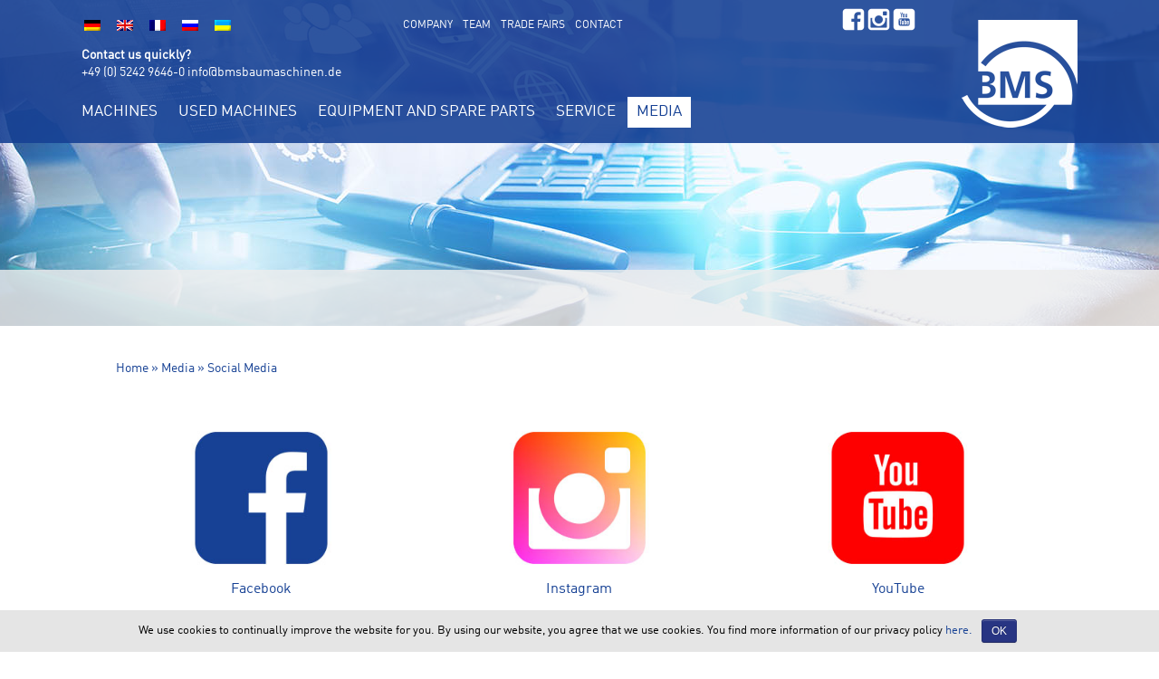

--- FILE ---
content_type: text/html; charset=UTF-8
request_url: https://www.bmsbaumaschinen.de/en/media-2/social-media/
body_size: 17957
content:
<!DOCTYPE html>
<!--[if IE 6]>
<html id="ie6" lang="en-US" prefix="og: http://ogp.me/ns#">
<![endif]-->
<!--[if IE 7]>
<html id="ie7" lang="en-US" prefix="og: http://ogp.me/ns#">
<![endif]-->
<!--[if IE 8]>
<html id="ie8" lang="en-US" prefix="og: http://ogp.me/ns#">
<![endif]-->
<!--[if !(IE 6) | !(IE 7) | !(IE 8)  ]><!-->
<html lang="en-US" prefix="og: http://ogp.me/ns#">
<!--<![endif]-->
<head>
	<meta charset="UTF-8" />
			
	<meta http-equiv="X-UA-Compatible" content="IE=edge">
	<link rel="pingback" href="https://www.bmsbaumaschinen.de/xmlrpc.php" />

		<!--[if lt IE 9]>
	<script src="https://www.bmsbaumaschinen.de/wp-content/themes/Divi/js/html5.js" type="text/javascript"></script>
	<![endif]-->

	<script type="text/javascript">
		document.documentElement.className = 'js';
	</script>

	<title>Social Media &raquo; BMS - Bau-Maschinen-Service AG</title><link rel="stylesheet" href="https://www.bmsbaumaschinen.de/wp-content/cache/min/1/ba08f30d596ae16122ad1bf443f990c8.css" data-minify="1" />
<link rel="alternate" hreflang="de-de" href="https://www.bmsbaumaschinen.de/media/social-media/" />
<link rel="alternate" hreflang="en-us" href="https://www.bmsbaumaschinen.de/en/media-2/social-media/" />
<link rel="alternate" hreflang="fr-fr" href="https://www.bmsbaumaschinen.de/fr/media-2/reseaux-sociaux/" />
<link rel="alternate" hreflang="ru-ru" href="https://www.bmsbaumaschinen.de/ru/downloadsru/%d1%81%d0%be%d1%86%d0%b8%d1%83%d0%bc/" />
<link rel="alternate" hreflang="uk-ua" href="https://www.bmsbaumaschinen.de/uk/downloadsuk/%d1%81%d0%be%d1%86%d0%b8%d1%83%d0%bc/" />

<!-- This site is optimized with the Yoast SEO Premium plugin v7.3 - https://yoast.com/wordpress/plugins/seo/ -->
<meta name="description" content="Mehr informationen zu Social Media"/>
<link rel="canonical" href="https://www.bmsbaumaschinen.de/en/media-2/social-media/" />
<meta property="og:locale" content="en_US" />
<meta property="og:type" content="article" />
<meta property="og:title" content="Social Media &raquo; BMS - Bau-Maschinen-Service AG" />
<meta property="og:description" content="Mehr informationen zu Social Media" />
<meta property="og:url" content="https://www.bmsbaumaschinen.de/en/media-2/social-media/" />
<meta property="og:site_name" content="BMS - Bau-Maschinen-Service AG" />
<meta property="article:publisher" content="https://de-de.facebook.com/bmsbaumaschinen/" />
<meta name="twitter:card" content="summary_large_image" />
<meta name="twitter:description" content="Mehr informationen zu Social Media" />
<meta name="twitter:title" content="Social Media &raquo; BMS - Bau-Maschinen-Service AG" />
<script type='application/ld+json'>{"@context":"https:\/\/schema.org","@type":"Organization","url":"https:\/\/www.bmsbaumaschinen.de\/en\/","sameAs":["https:\/\/de-de.facebook.com\/bmsbaumaschinen\/","https:\/\/www.instagram.com\/bmsbaumaschinen\/","https:\/\/www.youtube.com\/channel\/UCqaZRD22hiTCtUtnFXdjhuQ"],"@id":"https:\/\/www.bmsbaumaschinen.de\/en\/#organization","name":"BMS Bau-Maschinen-Service AG","logo":"http:\/\/www.bmsbaumaschinen.de\/wp-content\/uploads\/2018\/05\/logo.png"}</script>
<!-- / Yoast SEO Premium plugin. -->

<link rel="alternate" type="application/rss+xml" title="BMS - Bau-Maschinen-Service AG &raquo; Feed" href="https://www.bmsbaumaschinen.de/en/feed/" />
<link rel="alternate" type="application/rss+xml" title="BMS - Bau-Maschinen-Service AG &raquo; Comments Feed" href="https://www.bmsbaumaschinen.de/en/comments/feed/" />
<meta content="Divi Child v.3.0.95.1515699657" name="generator"/><style type="text/css">
img.wp-smiley,
img.emoji {
	display: inline !important;
	border: none !important;
	box-shadow: none !important;
	height: 1em !important;
	width: 1em !important;
	margin: 0 .07em !important;
	vertical-align: -0.1em !important;
	background: none !important;
	padding: 0 !important;
}
</style>












<link rel='stylesheet' id='woocommerce-smallscreen-css'  href='https://www.bmsbaumaschinen.de/wp-content/plugins/woocommerce/assets/css/woocommerce-smallscreen.css?ver=3.5.10' type='text/css' media='only screen and (max-width: 768px)' />

<style id='woocommerce-inline-inline-css' type='text/css'>
.woocommerce form .form-row .required { visibility: visible; }
</style>

<style id='wpml-legacy-horizontal-list-0-inline-css' type='text/css'>
.wpml-ls-statics-shortcode_actions{background-color:rgba(22,65,148,0.79);}.wpml-ls-statics-shortcode_actions, .wpml-ls-statics-shortcode_actions .wpml-ls-sub-menu, .wpml-ls-statics-shortcode_actions a {border-color:rgba(22,65,148,0.79);}.wpml-ls-statics-shortcode_actions a {background-color:rgba(22,65,148,0.79);}
</style>











<style id='views-pagination-style-inline-css' type='text/css'>
.wpv-sort-list-dropdown.wpv-sort-list-dropdown-style-default > span.wpv-sort-list,.wpv-sort-list-dropdown.wpv-sort-list-dropdown-style-default .wpv-sort-list-item {border-color: #cdcdcd;}.wpv-sort-list-dropdown.wpv-sort-list-dropdown-style-default .wpv-sort-list-item a {color: #444;background-color: #fff;}.wpv-sort-list-dropdown.wpv-sort-list-dropdown-style-default a:hover,.wpv-sort-list-dropdown.wpv-sort-list-dropdown-style-default a:focus {color: #000;background-color: #eee;}.wpv-sort-list-dropdown.wpv-sort-list-dropdown-style-default .wpv-sort-list-item.wpv-sort-list-current a {color: #000;background-color: #eee;}.wpv-sort-list-dropdown.wpv-sort-list-dropdown-style-grey > span.wpv-sort-list,.wpv-sort-list-dropdown.wpv-sort-list-dropdown-style-grey .wpv-sort-list-item {border-color: #cdcdcd;}.wpv-sort-list-dropdown.wpv-sort-list-dropdown-style-grey .wpv-sort-list-item a {color: #444;background-color: #eeeeee;}.wpv-sort-list-dropdown.wpv-sort-list-dropdown-style-grey a:hover,.wpv-sort-list-dropdown.wpv-sort-list-dropdown-style-grey a:focus {color: #000;background-color: #e5e5e5;}.wpv-sort-list-dropdown.wpv-sort-list-dropdown-style-grey .wpv-sort-list-item.wpv-sort-list-current a {color: #000;background-color: #e5e5e5;}.wpv-sort-list-dropdown.wpv-sort-list-dropdown-style-blue > span.wpv-sort-list,.wpv-sort-list-dropdown.wpv-sort-list-dropdown-style-blue .wpv-sort-list-item {border-color: #0099cc;}.wpv-sort-list-dropdown.wpv-sort-list-dropdown-style-blue .wpv-sort-list-item a {color: #444;background-color: #cbddeb;}.wpv-sort-list-dropdown.wpv-sort-list-dropdown-style-blue a:hover,.wpv-sort-list-dropdown.wpv-sort-list-dropdown-style-blue a:focus {color: #000;background-color: #95bedd;}.wpv-sort-list-dropdown.wpv-sort-list-dropdown-style-blue .wpv-sort-list-item.wpv-sort-list-current a {color: #000;background-color: #95bedd;}
</style>



<!--n2css--><script type='text/javascript' src='https://www.bmsbaumaschinen.de/wp-includes/js/jquery/jquery.js?ver=1.12.4'></script>
<script type='text/javascript' src='https://www.bmsbaumaschinen.de/wp-includes/js/jquery/jquery-migrate.min.js?ver=1.4.1'></script>
<script type='text/javascript' src='https://www.bmsbaumaschinen.de/wp-content/plugins/woocommerce-multilingual/res/js/front-scripts.min.js?ver=4.3.3'></script>
<script type='text/javascript'>
/* <![CDATA[ */
var actions = {"is_lang_switched":"1","force_reset":"0"};
/* ]]> */
</script>
<script type='text/javascript' src='https://www.bmsbaumaschinen.de/wp-content/plugins/woocommerce-multilingual/res/js/cart_widget.min.js?ver=4.3.3'></script>
<script data-minify="1" type='text/javascript' src='https://www.bmsbaumaschinen.de/wp-content/cache/min/1/wp-content/plugins/sitepress-multilingual-cms/res/js/jquery.cookie-72109ef81c11a6cfdf28e2d24afde2a3.js'></script>
<script type='text/javascript'>
/* <![CDATA[ */
var wpml_cookies = {"_icl_current_language":{"value":"en","expires":1,"path":"\/"}};
var wpml_cookies = {"_icl_current_language":{"value":"en","expires":1,"path":"\/"}};
/* ]]> */
</script>
<script data-minify="1" type='text/javascript' src='https://www.bmsbaumaschinen.de/wp-content/cache/min/1/wp-content/plugins/sitepress-multilingual-cms/res/js/cookies/language-cookie-b670b0fcc736fbe59d2429557c96d297.js'></script>
<script type='text/javascript'>
/* <![CDATA[ */
var cnArgs = {"ajaxurl":"https:\/\/www.bmsbaumaschinen.de\/wp-admin\/admin-ajax.php","hideEffect":"fade","onScroll":"no","onScrollOffset":"100","cookieName":"cookie_notice_accepted","cookieValue":"true","cookieTime":"2592000","cookiePath":"\/","cookieDomain":"","redirection":"","cache":"1","refuse":"no","revoke_cookies":"0","revoke_cookies_opt":"automatic","secure":"1"};
/* ]]> */
</script>
<script type='text/javascript' src='https://www.bmsbaumaschinen.de/wp-content/plugins/cookie-notice/js/front.min.js?ver=1.2.46'></script>
<script type='text/javascript' src='https://www.bmsbaumaschinen.de/wp-content/plugins/product-enquiry-pro/wisdm-forms/views/js/bootstrap.min.js?ver=4.9.26'></script>
<script data-minify="1" type='text/javascript' src='https://www.bmsbaumaschinen.de/wp-content/cache/min/1/wp-content/plugins/product-enquiry-pro/wisdm-forms/views/js/mustache-98df946bace79ea911b2c9c53c792441.js'></script>
<script data-minify="1" type='text/javascript' src='https://www.bmsbaumaschinen.de/wp-content/cache/min/1/wp-content/plugins/product-enquiry-pro/wisdm-forms/views/js/sha256-97c76b3de3a8f8ed72c10e02aabc5a20.js'></script>
<script type='text/javascript' src='https://www.bmsbaumaschinen.de/wp-includes/js/jquery/ui/core.min.js?ver=1.11.4'></script>
<script type='text/javascript' src='https://www.bmsbaumaschinen.de/wp-includes/js/jquery/ui/widget.min.js?ver=1.11.4'></script>
<script type='text/javascript' src='https://www.bmsbaumaschinen.de/wp-includes/js/jquery/ui/mouse.min.js?ver=1.11.4'></script>
<script type='text/javascript' src='https://www.bmsbaumaschinen.de/wp-includes/js/jquery/ui/datepicker.min.js?ver=1.11.4'></script>
<script type='text/javascript'>
jQuery(document).ready(function(jQuery){jQuery.datepicker.setDefaults({"closeText":"Close","currentText":"Today","monthNames":["January","February","March","April","May","June","July","August","September","October","November","December"],"monthNamesShort":["Jan","Feb","Mar","Apr","May","Jun","Jul","Aug","Sep","Oct","Nov","Dec"],"nextText":"Next","prevText":"Previous","dayNames":["Sunday","Monday","Tuesday","Wednesday","Thursday","Friday","Saturday"],"dayNamesShort":["Sun","Mon","Tue","Wed","Thu","Fri","Sat"],"dayNamesMin":["S","M","T","W","T","F","S"],"dateFormat":"d. MM yy","firstDay":1,"isRTL":false});});
</script>
<script type='text/javascript' src='https://www.bmsbaumaschinen.de/wp-includes/js/jquery/ui/slider.min.js?ver=1.11.4'></script>
<script data-minify="1" type='text/javascript' src='https://www.bmsbaumaschinen.de/wp-content/cache/min/1/wp-content/plugins/product-enquiry-pro/wisdm-forms/views/js/jquery-ui-timepicker-addon-cee19c41139a3422c7ce18b711edf340.js'></script>
<script data-minify="1" type='text/javascript' src='https://www.bmsbaumaschinen.de/wp-content/cache/min/1/wp-content/plugins/product-enquiry-pro/wisdm-forms/views/js/select2-aefac1bcf805f6e42d648a78316b62d4.js'></script>
<script type='text/javascript' src='https://www.bmsbaumaschinen.de/wp-content/plugins/product-enquiry-pro/wisdm-forms/views/js/jquery.rateit.min.js?ver=4.9.26'></script>
<script type='text/javascript' src='https://www.bmsbaumaschinen.de/wp-content/plugins/product-enquiry-pro/wisdm-forms/views/js/jquery.validate.min.js?ver=4.9.26'></script>
<script data-minify="1" type='text/javascript' src='https://www.bmsbaumaschinen.de/wp-content/cache/min/1/wp-content/plugins/product-enquiry-pro/wisdm-forms/views/js/frontend-db330bc14d080eda85c4875491dbf848.js'></script>
<script data-minify="1" type='text/javascript' src='https://www.bmsbaumaschinen.de/wp-content/cache/min/1/wp-content/plugins/woocommerce-views/res/js/wcviews-onsalebadge-a6ab5551f9d4eaa08ca154dacd0108c3.js'></script>
<script type='text/javascript'>
/* <![CDATA[ */
var quote_data = {"ajax_url":"https:\/\/www.bmsbaumaschinen.de\/wp-admin\/admin-ajax.php","URL":"https:\/\/www.bmsbaumaschinen.de\/warenkorb\/"};
/* ]]> */
</script>
<script data-minify="1" type='text/javascript' src='https://www.bmsbaumaschinen.de/wp-content/cache/min/1/wp-content/plugins/product-enquiry-pro/js/public/end-approval-quote-session-8b65cf99ab4eba18ee55580e6e745a39.js'></script>
<script type='text/javascript'>
var mejsL10n = {"language":"en","strings":{"mejs.install-flash":"You are using a browser that does not have Flash player enabled or installed. Please turn on your Flash player plugin or download the latest version from https:\/\/get.adobe.com\/flashplayer\/","mejs.fullscreen-off":"Turn off Fullscreen","mejs.fullscreen-on":"Go Fullscreen","mejs.download-video":"Download Video","mejs.fullscreen":"Fullscreen","mejs.time-jump-forward":["Jump forward 1 second","Jump forward %1 seconds"],"mejs.loop":"Toggle Loop","mejs.play":"Play","mejs.pause":"Pause","mejs.close":"Close","mejs.time-slider":"Time Slider","mejs.time-help-text":"Use Left\/Right Arrow keys to advance one second, Up\/Down arrows to advance ten seconds.","mejs.time-skip-back":["Skip back 1 second","Skip back %1 seconds"],"mejs.captions-subtitles":"Captions\/Subtitles","mejs.captions-chapters":"Chapters","mejs.none":"None","mejs.mute-toggle":"Mute Toggle","mejs.volume-help-text":"Use Up\/Down Arrow keys to increase or decrease volume.","mejs.unmute":"Unmute","mejs.mute":"Mute","mejs.volume-slider":"Volume Slider","mejs.video-player":"Video Player","mejs.audio-player":"Audio Player","mejs.ad-skip":"Skip ad","mejs.ad-skip-info":["Skip in 1 second","Skip in %1 seconds"],"mejs.source-chooser":"Source Chooser","mejs.stop":"Stop","mejs.speed-rate":"Speed Rate","mejs.live-broadcast":"Live Broadcast","mejs.afrikaans":"Afrikaans","mejs.albanian":"Albanian","mejs.arabic":"Arabic","mejs.belarusian":"Belarusian","mejs.bulgarian":"Bulgarian","mejs.catalan":"Catalan","mejs.chinese":"Chinese","mejs.chinese-simplified":"Chinese (Simplified)","mejs.chinese-traditional":"Chinese (Traditional)","mejs.croatian":"Croatian","mejs.czech":"Czech","mejs.danish":"Danish","mejs.dutch":"Dutch","mejs.english":"English","mejs.estonian":"Estonian","mejs.filipino":"Filipino","mejs.finnish":"Finnish","mejs.french":"French","mejs.galician":"Galician","mejs.german":"German","mejs.greek":"Greek","mejs.haitian-creole":"Haitian Creole","mejs.hebrew":"Hebrew","mejs.hindi":"Hindi","mejs.hungarian":"Hungarian","mejs.icelandic":"Icelandic","mejs.indonesian":"Indonesian","mejs.irish":"Irish","mejs.italian":"Italian","mejs.japanese":"Japanese","mejs.korean":"Korean","mejs.latvian":"Latvian","mejs.lithuanian":"Lithuanian","mejs.macedonian":"Macedonian","mejs.malay":"Malay","mejs.maltese":"Maltese","mejs.norwegian":"Norwegian","mejs.persian":"Persian","mejs.polish":"Polish","mejs.portuguese":"Portuguese","mejs.romanian":"Romanian","mejs.russian":"Russian","mejs.serbian":"Serbian","mejs.slovak":"Slovak","mejs.slovenian":"Slovenian","mejs.spanish":"Spanish","mejs.swahili":"Swahili","mejs.swedish":"Swedish","mejs.tagalog":"Tagalog","mejs.thai":"Thai","mejs.turkish":"Turkish","mejs.ukrainian":"Ukrainian","mejs.vietnamese":"Vietnamese","mejs.welsh":"Welsh","mejs.yiddish":"Yiddish"}};
</script>
<script type='text/javascript' src='https://www.bmsbaumaschinen.de/wp-includes/js/mediaelement/mediaelement-and-player.min.js?ver=4.2.6-78496d1'></script>
<script type='text/javascript' src='https://www.bmsbaumaschinen.de/wp-includes/js/mediaelement/mediaelement-migrate.min.js?ver=4.9.26'></script>
<script type='text/javascript'>
/* <![CDATA[ */
var _wpmejsSettings = {"pluginPath":"\/wp-includes\/js\/mediaelement\/","classPrefix":"mejs-","stretching":"responsive"};
/* ]]> */
</script>
<link rel='https://api.w.org/' href='https://www.bmsbaumaschinen.de/wp-json/' />
<link rel="EditURI" type="application/rsd+xml" title="RSD" href="https://www.bmsbaumaschinen.de/xmlrpc.php?rsd" />
<link rel="wlwmanifest" type="application/wlwmanifest+xml" href="https://www.bmsbaumaschinen.de/wp-includes/wlwmanifest.xml" /> 
<meta name="generator" content="WordPress 4.9.26" />
<meta name="generator" content="WooCommerce 3.5.10" />
<link rel='shortlink' href='https://www.bmsbaumaschinen.de/en/?p=212117' />
<meta name="generator" content="WPML ver:4.0.3 stt:1,4,3,41,46,55;" />
<meta name="viewport" content="width=device-width, initial-scale=1.0, maximum-scale=1.0, user-scalable=0" /><link rel="shortcut icon" href="https://www.bmsbaumaschinen.de/wp-content/uploads/2017/12/favicons.png" />	<noscript><style>.woocommerce-product-gallery{ opacity: 1 !important; }</style></noscript>
	<style type="text/css" id="custom-background-css">
body.custom-background { background-color: #ffffff; }
</style>

        <div id="wdm-cart-count" style="display:none">
            <a href='https://www.bmsbaumaschinen.de/en/your-enquiry/' class='wdm-cart-count-link' title="0 product added for enquiry"><span class='wdm-quoteupicon wdm-quoteupicon-list'></span><span class='wdm-quoteupicon-count'>0</span></a></div>

        <script type="text/javascript">
jQuery(function($){
    $('.custom_contact_dsgvo .et_pb_contact_field_checkbox label').html('<i></i>Ja, ich habe die <a href="/datenschutz">Datenschutzerklärung</a> zur Kenntnis genommen und bin damit einverstanden, dass die von mir angegebenen Daten elektronisch erhoben und gespeichert werden. Meine Daten werden dabei nur streng zweckgebunden zur Bearbeitung und Beantwortung meiner Anfrage benutzt. Mit dem Absenden des Kontaktformulars erkläre ich mich mit der Verarbeitung einverstanden.</label>');
});
</script>

<script type="text/javascript">

(function($) {
      
    function setup_collapsible_submenus() {
		var $akt = "";
        var $menu = $('#mobile_menu'),
            top_level_link = '#mobile_menu .menu-item-has-children > a';
             
        $menu.find('a').each(function() {
            $(this).off('click');
              
            if ( $(this).is(top_level_link) ) {
				$akt = $(this).attr('href');
                $(this).attr('href', '#');
            }
              
            if ( ! $(this).siblings('.sub-menu').length ) {
                $(this).on('click', function(event) {
                    $(this).parents('.mobile_nav').trigger('click');
                });
				
            } else {
                $(this).on('click', function(event) {
                    event.preventDefault();
                    $(this).parent().toggleClass('visible');
					$(this).attr('href', $akt);
                });
				
            }
        });
    }
      
    $(window).load(function() {
        setTimeout(function() {
            setup_collapsible_submenus();
        }, 700);
    });
 
})(jQuery);
</script>

<script>
	(function($){
		$(window).load(function() {
			
			var heightOfText1 = ($('#headlineText_zw').height() + 10) * -1;
			$('#headlineText_zw').css('margin-top',heightOfText1);
			
			var heightOfText2 = ($('#headlineAngebot_zw').height() + 10) * -1;
			$('#headlineAngebot_zw').css('margin-top',heightOfText2);
			
			setTimeout(function(){	
			var siteMargin = $('#firstRow').css('margin-left');
			siteMargin =  parseInt(siteMargin);
			siteMargin = siteMargin * 0.97;
			var siteMarginRU = siteMargin -10;
			$('.bmsHeadline').css('left',siteMargin + 'px');
			$('.bmsHeadlineRu').css('left',siteMarginRU + 'px');

			}, 150);
			
		})})(jQuery);
</script>

<script>
	(function($){
		$(window).resize(function() {
			
			var heightOfText1 = ($('#headlineText_zw').height() + 10) * -1;
			$('#headlineText_zw').css('margin-top',heightOfText1);
			
			var heightOfText2 = ($('#headlineAngebot_zw').height() + 10) * -1;
			$('#headlineAngebot_zw').css('margin-top',heightOfText2);
			
			setTimeout(function(){	
			var siteMargin = $('#firstRow').css('margin-left');
			siteMargin =  parseInt(siteMargin) *0.97;
			var siteMarginRu = siteMargin - 10;
			$('.bmsHeadline').css('left',siteMargin + 'px');
			$('.bmsHeadlineRu').css('left', siteMarginRu + 'px');

			}, 100);

		})})(jQuery);
</script>

<script>
(function($) {
	$(document).ready(function()
	{
		$('.product_img_zw').click(function() {
			var test = $(this).attr('src');
			$('.product_image_main_zw').attr('src',test);
		})
				$('.product_img_gebr_zw').click(function() {
			var test = $(this).attr('src');
			$('.product_image_main_zw').attr('src',test);
		})
	});
})(jQuery);
</script><script>
var gadwpDnt = false;
var gadwpProperty = 'UA-39306922-1';
var gadwpDntFollow = false;
var gadwpOptout = true;
var disableStr = 'ga-disable-' + gadwpProperty;
if(gadwpDntFollow && (window.doNotTrack === "1" || navigator.doNotTrack === "1" || navigator.doNotTrack === "yes" || navigator.msDoNotTrack === "1")) {
	gadwpDnt = true;
}
if (gadwpDnt || (document.cookie.indexOf(disableStr + '=true') > -1 && gadwpOptout)) {
	window[disableStr] = true;
}
function gaOptout() {
	var expDate = new Date;
	expDate.setFullYear(expDate.getFullYear( ) + 10);
	document.cookie = disableStr + '=true; expires=' + expDate.toGMTString( ) + '; path=/';
	window[disableStr] = true;
}
</script>

<!-- BEGIN ExactMetrics v5.3.7 Universal Analytics - https://exactmetrics.com/ -->
<script>
(function(i,s,o,g,r,a,m){i['GoogleAnalyticsObject']=r;i[r]=i[r]||function(){
	(i[r].q=i[r].q||[]).push(arguments)},i[r].l=1*new Date();a=s.createElement(o),
	m=s.getElementsByTagName(o)[0];a.async=1;a.src=g;m.parentNode.insertBefore(a,m)
})(window,document,'script','https://www.google-analytics.com/analytics.js','ga');
  ga('create', 'UA-39306922-1', 'auto');
  ga('set', 'anonymizeIp', true);
  ga('send', 'pageview');
</script>
<!-- END ExactMetrics Universal Analytics -->
<style id="et-divi-customizer-global-cached-inline-styles">.woocommerce #respond input#submit,.woocommerce-page #respond input#submit,.woocommerce #content input.button,.woocommerce-page #content input.button,.woocommerce-message,.woocommerce-error,.woocommerce-info{background:#ffffff!important}#et_search_icon:hover,.mobile_menu_bar:before,.mobile_menu_bar:after,.et_toggle_slide_menu:after,.et-social-icon a:hover,.et_pb_sum,.et_pb_pricing li a,.et_pb_pricing_table_button,.et_overlay:before,.entry-summary p.price ins,.woocommerce div.product span.price,.woocommerce-page div.product span.price,.woocommerce #content div.product span.price,.woocommerce-page #content div.product span.price,.woocommerce div.product p.price,.woocommerce-page div.product p.price,.woocommerce #content div.product p.price,.woocommerce-page #content div.product p.price,.et_pb_member_social_links a:hover,.woocommerce .star-rating span:before,.woocommerce-page .star-rating span:before,.et_pb_widget li a:hover,.et_pb_filterable_portfolio .et_pb_portfolio_filters li a.active,.et_pb_filterable_portfolio .et_pb_portofolio_pagination ul li a.active,.et_pb_gallery .et_pb_gallery_pagination ul li a.active,.wp-pagenavi span.current,.wp-pagenavi a:hover,.nav-single a,.posted_in a{color:#ffffff}.et_pb_contact_submit,.et_password_protected_form .et_submit_button,.et_pb_bg_layout_light .et_pb_newsletter_button,.comment-reply-link,.form-submit .et_pb_button,.et_pb_bg_layout_light .et_pb_promo_button,.et_pb_bg_layout_light .et_pb_more_button,.woocommerce a.button.alt,.woocommerce-page a.button.alt,.woocommerce button.button.alt,.woocommerce-page button.button.alt,.woocommerce input.button.alt,.woocommerce-page input.button.alt,.woocommerce #respond input#submit.alt,.woocommerce-page #respond input#submit.alt,.woocommerce #content input.button.alt,.woocommerce-page #content input.button.alt,.woocommerce a.button,.woocommerce-page a.button,.woocommerce button.button,.woocommerce-page button.button,.woocommerce input.button,.woocommerce-page input.button,.et_pb_contact p input[type="checkbox"]:checked+label i:before,.et_pb_bg_layout_light.et_pb_module.et_pb_button{color:#ffffff}.footer-widget h4{color:#ffffff}.et-search-form,.nav li ul,.et_mobile_menu,.footer-widget li:before,.et_pb_pricing li:before,blockquote{border-color:#ffffff}.et_pb_counter_amount,.et_pb_featured_table .et_pb_pricing_heading,.et_quote_content,.et_link_content,.et_audio_content,.et_pb_post_slider.et_pb_bg_layout_dark,.et_slide_in_menu_container,.et_pb_contact p input[type="radio"]:checked+label i:before{background-color:#ffffff}.container,.et_pb_row,.et_pb_slider .et_pb_container,.et_pb_fullwidth_section .et_pb_title_container,.et_pb_fullwidth_section .et_pb_title_featured_container,.et_pb_fullwidth_header:not(.et_pb_fullscreen) .et_pb_fullwidth_header_container{max-width:1100px}.et_boxed_layout #page-container,.et_boxed_layout.et_non_fixed_nav.et_transparent_nav #page-container #top-header,.et_boxed_layout.et_non_fixed_nav.et_transparent_nav #page-container #main-header,.et_fixed_nav.et_boxed_layout #page-container #top-header,.et_fixed_nav.et_boxed_layout #page-container #main-header,.et_boxed_layout #page-container .container,.et_boxed_layout #page-container .et_pb_row{max-width:1260px}a{color:#164194}#main-header,#main-header .nav li ul,.et-search-form,#main-header .et_mobile_menu{background-color:rgba(22,65,148,0.89)}#main-header .nav li ul{background-color:#eeeeee}.nav li ul{border-color:#eeeeee}#top-header,#et-secondary-nav li ul{background-color:rgba(22,65,148,0.89)}#et-secondary-nav li ul{background-color:rgba(238,238,238,0.79)}.et_header_style_centered .mobile_nav .select_page,.et_header_style_split .mobile_nav .select_page,.et_nav_text_color_light #top-menu>li>a,.et_nav_text_color_dark #top-menu>li>a,#top-menu a,.et_mobile_menu li a,.et_nav_text_color_light .et_mobile_menu li a,.et_nav_text_color_dark .et_mobile_menu li a,#et_search_icon:before,.et_search_form_container input,span.et_close_search_field:after,#et-top-navigation .et-cart-info{color:#ffffff}.et_search_form_container input::-moz-placeholder{color:#ffffff}.et_search_form_container input::-webkit-input-placeholder{color:#ffffff}.et_search_form_container input:-ms-input-placeholder{color:#ffffff}#main-header .nav li ul a{color:#164194}#top-menu li a{font-size:17px}body.et_vertical_nav .container.et_search_form_container .et-search-form input{font-size:17px!important}#top-menu li.current-menu-ancestor>a,#top-menu li.current-menu-item>a,.et_color_scheme_red #top-menu li.current-menu-ancestor>a,.et_color_scheme_red #top-menu li.current-menu-item>a,.et_color_scheme_pink #top-menu li.current-menu-ancestor>a,.et_color_scheme_pink #top-menu li.current-menu-item>a,.et_color_scheme_orange #top-menu li.current-menu-ancestor>a,.et_color_scheme_orange #top-menu li.current-menu-item>a,.et_color_scheme_green #top-menu li.current-menu-ancestor>a,.et_color_scheme_green #top-menu li.current-menu-item>a{color:}#footer-widgets .footer-widget a,#footer-widgets .footer-widget li a,#footer-widgets .footer-widget li a:hover{color:#ffffff}.footer-widget{color:#ffffff}#main-footer .footer-widget h4{color:#ffffff}.footer-widget li:before{border-color:#ffffff}#et-footer-nav{background-color:#eeeeee}.bottom-nav,.bottom-nav a,.bottom-nav li.current-menu-item a{color:#164194}#et-footer-nav .bottom-nav li.current-menu-item a{color:#164194}#footer-bottom{background-color:#eeeeee}#main-header{box-shadow:none}.et-fixed-header#main-header{box-shadow:none!important}body .et_pb_button,.woocommerce a.button.alt,.woocommerce-page a.button.alt,.woocommerce button.button.alt,.woocommerce-page button.button.alt,.woocommerce input.button.alt,.woocommerce-page input.button.alt,.woocommerce #respond input#submit.alt,.woocommerce-page #respond input#submit.alt,.woocommerce #content input.button.alt,.woocommerce-page #content input.button.alt,.woocommerce a.button,.woocommerce-page a.button,.woocommerce button.button,.woocommerce-page button.button,.woocommerce input.button,.woocommerce-page input.button,.woocommerce #respond input#submit,.woocommerce-page #respond input#submit,.woocommerce #content input.button,.woocommerce-page #content input.button,.woocommerce-message a.button.wc-forward{font-size:16px;border-width:0px!important;border-radius:0px}body.et_pb_button_helper_class .et_pb_button,body.et_pb_button_helper_class .et_pb_module.et_pb_button,.woocommerce.et_pb_button_helper_class a.button.alt,.woocommerce-page.et_pb_button_helper_class a.button.alt,.woocommerce.et_pb_button_helper_class button.button.alt,.woocommerce-page.et_pb_button_helper_class button.button.alt,.woocommerce.et_pb_button_helper_class input.button.alt,.woocommerce-page.et_pb_button_helper_class input.button.alt,.woocommerce.et_pb_button_helper_class #respond input#submit.alt,.woocommerce-page.et_pb_button_helper_class #respond input#submit.alt,.woocommerce.et_pb_button_helper_class #content input.button.alt,.woocommerce-page.et_pb_button_helper_class #content input.button.alt,.woocommerce.et_pb_button_helper_class a.button,.woocommerce-page.et_pb_button_helper_class a.button,.woocommerce.et_pb_button_helper_class button.button,.woocommerce-page.et_pb_button_helper_class button.button,.woocommerce.et_pb_button_helper_class input.button,.woocommerce-page.et_pb_button_helper_class input.button,.woocommerce.et_pb_button_helper_class #respond input#submit,.woocommerce-page.et_pb_button_helper_class #respond input#submit,.woocommerce.et_pb_button_helper_class #content input.button,.woocommerce-page.et_pb_button_helper_class #content input.button{}body .et_pb_button:after,.woocommerce a.button.alt:after,.woocommerce-page a.button.alt:after,.woocommerce button.button.alt:after,.woocommerce-page button.button.alt:after,.woocommerce input.button.alt:after,.woocommerce-page input.button.alt:after,.woocommerce #respond input#submit.alt:after,.woocommerce-page #respond input#submit.alt:after,.woocommerce #content input.button.alt:after,.woocommerce-page #content input.button.alt:after,.woocommerce a.button:after,.woocommerce-page a.button:after,.woocommerce button.button:after,.woocommerce-page button.button:after,.woocommerce input.button:after,.woocommerce-page input.button:after,.woocommerce #respond input#submit:after,.woocommerce-page #respond input#submit:after,.woocommerce #content input.button:after,.woocommerce-page #content input.button:after{font-size:25.6px}body .et_pb_button:hover,.woocommerce a.button.alt:hover,.woocommerce-page a.button.alt:hover,.woocommerce button.button.alt:hover,.woocommerce-page button.button.alt:hover,.woocommerce input.button.alt:hover,.woocommerce-page input.button.alt:hover,.woocommerce #respond input#submit.alt:hover,.woocommerce-page #respond input#submit.alt:hover,.woocommerce #content input.button.alt:hover,.woocommerce-page #content input.button.alt:hover,.woocommerce a.button:hover,.woocommerce-page a.button:hover,.woocommerce button.button:hover,.woocommerce-page button.button:hover,.woocommerce input.button:hover,.woocommerce-page input.button:hover,.woocommerce #respond input#submit:hover,.woocommerce-page #respond input#submit:hover,.woocommerce #content input.button:hover,.woocommerce-page #content input.button:hover{border-radius:0px}.et_slide_in_menu_container,.et_slide_in_menu_container .et-search-field{letter-spacing:px}.et_slide_in_menu_container .et-search-field::-moz-placeholder{letter-spacing:px}.et_slide_in_menu_container .et-search-field::-webkit-input-placeholder{letter-spacing:px}.et_slide_in_menu_container .et-search-field:-ms-input-placeholder{letter-spacing:px}@media only screen and (min-width:981px){.et_header_style_left #et-top-navigation,.et_header_style_split #et-top-navigation{padding:35px 0 0 0}.et_header_style_left #et-top-navigation nav>ul>li>a,.et_header_style_split #et-top-navigation nav>ul>li>a{padding-bottom:35px}.et_header_style_split .centered-inline-logo-wrap{width:70px;margin:-70px 0}.et_header_style_split .centered-inline-logo-wrap #logo{max-height:70px}.et_pb_svg_logo.et_header_style_split .centered-inline-logo-wrap #logo{height:70px}.et_header_style_centered #top-menu>li>a{padding-bottom:13px}.et_header_style_slide #et-top-navigation,.et_header_style_fullscreen #et-top-navigation{padding:26px 0 26px 0!important}.et_header_style_centered #main-header .logo_container{height:70px}#logo{max-height:49%}.et_pb_svg_logo #logo{height:49%}.et_header_style_left .et-fixed-header #et-top-navigation,.et_header_style_split .et-fixed-header #et-top-navigation{padding:35px 0 0 0}.et_header_style_left .et-fixed-header #et-top-navigation nav>ul>li>a,.et_header_style_split .et-fixed-header #et-top-navigation nav>ul>li>a{padding-bottom:35px}.et_header_style_centered header#main-header.et-fixed-header .logo_container{height:70px}.et_header_style_split .et-fixed-header .centered-inline-logo-wrap{width:70px;margin:-70px 0}.et_header_style_split .et-fixed-header .centered-inline-logo-wrap #logo{max-height:70px}.et_pb_svg_logo.et_header_style_split .et-fixed-header .centered-inline-logo-wrap #logo{height:70px}.et_header_style_slide .et-fixed-header #et-top-navigation,.et_header_style_fullscreen .et-fixed-header #et-top-navigation{padding:26px 0 26px 0!important}.et-fixed-header#top-header,.et-fixed-header#top-header #et-secondary-nav li ul{background-color:rgba(22,65,148,0.89)}.et-fixed-header #top-menu a,.et-fixed-header #et_search_icon:before,.et-fixed-header #et_top_search .et-search-form input,.et-fixed-header .et_search_form_container input,.et-fixed-header .et_close_search_field:after,.et-fixed-header #et-top-navigation .et-cart-info{color:#ffffff!important}.et-fixed-header .et_search_form_container input::-moz-placeholder{color:#ffffff!important}.et-fixed-header .et_search_form_container input::-webkit-input-placeholder{color:#ffffff!important}.et-fixed-header .et_search_form_container input:-ms-input-placeholder{color:#ffffff!important}.et-fixed-header #top-menu li.current-menu-ancestor>a,.et-fixed-header #top-menu li.current-menu-item>a{color:!important}}@media only screen and (min-width:1375px){.et_pb_row{padding:27px 0}.et_pb_section{padding:55px 0}.single.et_pb_pagebuilder_layout.et_full_width_page .et_post_meta_wrapper{padding-top:82px}.et_pb_fullwidth_section{padding:0}}	h1,h2,h3,h4,h5,h6{font-family:'DIN Web Pro',Helvetica,Arial,Lucida,sans-serif}body,input,textarea,select{font-family:'DIN Web Pro',Helvetica,Arial,Lucida,sans-serif}.et_pb_button{font-family:'DIN Web Pro',Helvetica,Arial,Lucida,sans-serif}#main-header,#et-top-navigation{font-family:'DIN Web Pro',Helvetica,Arial,Lucida,sans-serif}.clear{clear:both}.cn-button.bootstrap{background-color:#283583!important;background-image:linear-gradient(to bottom,#283583,#283583)!important}#cn-notice-text{font-family:'DIN Web Pro',Helvetica,Arial,Lucida,sans-serif!important}#wdm-quoteupicon-count{color:white!important}.generated_for_desktop td{text-align:left!important}@media (max-width:1200px) and (min-width:768px){.btn_datenblatt span,.btn_datenblatt a{font-size:13px!important;margin-left:3px!important}}#et_mobile_nav_menu{float:none!important}@media (max-width:980px) and (min-width:480px){.mobileCatView{display:block!important;position:relative;margin-left:auto;margin-right:auto;width:400px!important}@media (max-width:980px) and (min-width:768px){#et-top-navigation{padding-left:50px!important}}}h2{letter-spacing:0!important}h3{color:#164194;font-family:"DINWebPro-Bold",Arial!important;font-weight:bold!important}th.cart-subtotal{width:45%!important}th.product-remove{width:15%!important}.btn_datenblatt>a>a{color:rgba(255,255,255,1)!important}.breadcrumb,.breadcrumb>span>a,.breadcrumb>span>span>a{color:#164194!important}.product_img_gebr_zw{width:24%!important;margin-left:1%;margin-bottom:1%;cursor:pointer}.breadcrumb_zw,.breadcrumb_zw>a{color:#164194!important}.et_pb_section_video{min-height:370px!important}@media screen and (min-width:981px){#main-header{top:72px}}b{font-family:DINWebPro-Bold,arial!important;font-weight:bold!important}#page-container{padding-top:0!important}#wdm-quoteup-trigger-1527>a{color:white!important}#top-menu-nav>ul>li>a:hover,.et_fixed_nav #et-top-navigation:hover,.logo_container,#top-menu a{-webkit-transition:none!important;transition:none!important}@media (min-width:1200px){.nav li ul{width:210px!important}#top-menu li li{padding-left:0;padding-right:10px}#top-menu li li a{padding:3px 0 3px 10px}}@media (min-width:900px) and (max-width:1500px){.logo_container>a>img{z-index:300;margin-top:-40px}}@media (min-width:980px){#headlineText_zw>div>div>div>div>h2{font-size:25px!important;padding-top:5px!important}.menu_only_mobile{display:none!important}.firstInNav{margin-left:-10px}.current_page_parent>a,.current-menu-item>a{background-color:white!important}#mobile_menu>.current_page_parent>a>span{color:#164194!important}.topLevel:hover a>span{color:#164194!important}.current-menu-parent .menu_zw{color:#164194!important}}@media (max-width:899px){.logo_container>a>img{margin-top:20px!important;z-index:300}#second_menu_area_zw{margin-left:-12px!important}.sub-menu{padding-left:0!important;background-color:transparent!important}}@media (max-width:980px){#second_menu_area_zw_2{display:none}#logo{max-width:100%!important;margin-top:-45px!important}.product_img_gebr_zw{width:48%!important;margin-left:1%;margin-bottom:1%;cursor:pointer}.topLevel:hover>a>span{color:#164194!important}}@media screen and (min-width:768px){#post_german_flag{top:0}.container{padding-left:0!important;padding-right:0!important}#main-header{top:62px;padding-bottom:2px}.wpml-ls-legacy-list-horizontal{margin-left:-15px!important}.second_menu_zw{text-transform:uppercase!important}}@media screen and (max-width:768px){.team>p{margin-bottom:10px}.team{margin-left:0%!important;width:100%!important}.justDesktop{display:none!important}#post_german_flag{bottom:0}.btn_datenblatt{bottom:-40px;top:unset!important}.et_pb_column .et_pb_column_1_2 .et_pb_column_2 .et_pb_css_mix_blend_mode_passthrough{padding-bottom:60px!important}}@media (max-width:980px){#et-info{width:50%;float:right;text-align:right}#second_menu_area_zw_3{width:98%!important}.topLevel:hover ul>li{background-color:rgb(22,65,148)!important}#top-menu li a{font-size:14px}#social-area{display:none!important}}@media (max-width:740px){#et-info{width:100%}}h2{color:#164194;font-size:22px;font-family:"DIN Web Pro"}body{line-height:1.4em}.mobile_menu_bar.mobile_menu_bar_toggle:before{color:white!important}.mobile-menu>li{list-style-type:none!important}.mobile-menu>li>ul>li{list-style-type:none!important}.et_pb_code_inner>div>span>span a{color:#164194!important}button.button{padding:.2em 0.5em!important;-webkit-border-radius:5px!important;-webkit-border-top-right-radius:0!important;-moz-border-radius:5px!important;-moz-border-radius-topright:0!important;border-radius:5px!important;border-top-right-radius:0!important}button.button:hover{padding:.2em 0.5em!important;-webkit-border-radius:5px!important;-webkit-border-top-right-radius:0!important;-moz-border-radius:5px!important;-moz-border-radius-topright:0!important;border-radius:5px!important;border-top-right-radius:0!important}.et_pb_slide_title{margin-left:-5px!important}#wdm-cart-count{background-color:#164194!important;border:#164194!important;position:fixed!important}#top-menu{padding-bottom:15px}#top-menu li{padding-right:0}.et_menu_container{z-index:201!important}.topLevel>a{padding:10px 10px 10px 10px!important}#top-menu li a:after{display:none!important}.second_menu_zw:hover{border-bottom:1px dotted white}#second_menu_area_zw a{padding-right:0!important;margin-right:8px!important}.current-menu-parent a:after{color:#164194!important}#main-header.et-fixed-header{box-shadow:none!important}#top-header a{font-family:'DIN Web Pro';font-weight:400}.topLevel:hover,.topLevel>a:hover{background-color:white!important}.topLevel:hover a:after{color:#164194!important}#top-header{padding-bottom:13px;z-index:200}#et-info{padding-top:0px;padding-bottom:0.75em;width:33.3%;float:right;text-align:right}#top-menu>li>ul>li>a{font-size:15px;font-weight:400}.sub-menu>.current-menu-item{background-color:#164194!important;color:white!important}.sub-menu>.current-menu-item a{background-color:#164194!important;color:white!important}.sub-menu .menu-item:hover{background-color:rgb(22,65,148);color:white}.second_menu_zw{padding-right:8px}#et-secondary-nav .menu-item-has-children>a:first-child:after,#top-menu .menu-item-has-children>a:first-child:after{top:4px!important}#main-header .et_mobile_menu .menu-item-has-children>a{background-color:transparent;position:relative}#main-header .et_mobile_menu .menu-item-has-children>a:after{font-family:'ETmodules';text-align:center;speak:none;font-weight:normal;font-variant:normal;text-transform:none;-webkit-font-smoothing:antialiased;position:absolute}#et-secondary-menu{width:33.3%;float:left;text-align:left}#main-header{z-index:200}#top-menu{text-transform:uppercase;color:white!important}#top-menu a{color:white!important;font-weight:400!important}#top-menu .sub-menu{color:#164194!important}#top-menu .current-menu-item a{color:rgb(22,65,148)!important}#top-menu .sub-menu .menu-item a{text-transform:none;color:#164194!important}#top-menu .sub-menu .current-menu-item a{color:white!important}#top-menu .et-fixed-header .sub-menu .current-menu-item a{color:white!important}.firstInNav .topLevel .menu-item .menu-item-type-post_type .menu-item-object-page .current-page-ancestor .current-menu-ancestor .current-menu-parent .current-page-parent .current_page_parent .current_page_ancestor .menu-item-has-children .menu-item-69{color:#164194!important}#top-menu .sub-menu .menu-item a:hover{color:white!important}.menu-item>a{padding:5px}#top-menu .current-page-parent a{color:#164194!important}#et-top-navigation{float:left!important;padding-left:0!important}#et-info{display:none!important}.logo_container>a{float:right!important}.logo_container>a>img{margin-top:-50px;z-index:300}#main-header .et_mobile_menu .menu-item-has-children>a:after{font-size:16px;content:'\4c';top:13px;right:10px}#main-header .et_mobile_menu .menu-item-has-children.visible>a:after{content:'\4d'}#main-header .et_mobile_menu ul.sub-menu{display:none!important;visibility:hidden!important;transition:all 1.5s ease-in-out}#main-header .et_mobile_menu .visible>ul.sub-menu{display:block!important;visibility:visible!important}.current-menu-parent:hover .menu_zw{color:#164194!important}.et-cart-info{display:none!important}.quote-button-error{display:none}.product_excerpt{color:#666!important}.product_img_zw{padding-left:1%;padding-bottom:5px;width:49%;cursor:pointer!important}.product_image_main_zw{width:100%!important}.product_image_zw:hover{cursor:pointer}.entry-title{display:none}.entry-content ul{padding-left:0!important}.et_pb_column_empty{display:none}.product_excerpt{font-family:'Arimo',Helvetica,Arial;font-size:13px;line-height:1.4em;color:#666666}.et_pb_toggle_open{padding-left:0}.et_pb_toggle_close{padding-left:0}.et_pb_module .et_pb_toggle{padding:5px 0 0px 0;border-top:1px dotted #666!important}.team{padding-bottom:15px}.flag{height:1em;margin-right:10px}.js-wpml-ls-item-toggle .wpml-ls-item-toggle{padding:0!important;margin:0!important}.wpml-ls-legacy-dropdown{width:4em!important}.wpml-ls-statics-shortcode_actions a{background-color:transparent!important}.wpml-ls-statics-shortcode_actions,.wpml-ls-statics-shortcode_actions .wpml-ls-sub-menu,.wpml-ls-statics-shortcode_actions a{background-color:transparent!important}.wpml-ls-statics-shortcode_actions,.wpml-ls-statics-shortcode_actions .wpml-ls-sub-menu,.wpml-ls-statics-shortcode_actions a{border-color:transparent!important}.wpml-ls-legacy-dropdown a.wpml-ls-item-toggle{padding-right:0}.wpml-ls-statics-shortcode_actions .wpml-ls .wpml-ls-legacy-dropdown .js-wpml-ls-legacy-dropdown{display:inline-block!important}.customize-unpreviewable{color:#164194!important}.entry-featured-image-url{width:33%;float:left;margin-right:15px}li.wpml-ls-menu-item ul li a{width:auto}.breadcrumb{background-color:none!important;padding-left:0!important}.et_pb_post{padding-bottom:20px!important;margin-bottom:0!important}#custom_blog .et_pb_post{min-height:580px!important;max-height:580px}#wdm-cart-count{right:20px!important;bottom:50px!important}.et_post_meta_wrapper{display:none!important}.breadcrumb{background-color:white!important}.post-content>a{color:#666!important;border-bottom:1px dotted #666666;display:inline-block!important}#footer ul>li>a{color:rgb(174,190,200)!important}#main-footer{background-color:#eeeeee!important}#main-footer h2{line-height:30px;font-size:20px;color:#154494!important}@media screen and (max-width:768px){.text_icl-5,.text_icl-3,text_icl-2{display:none}}.et_pb_column_28,.et_pb_column_29{display:block!important}.kontakt-schnell{color:#FFF!important;position:absolute;top:-20px;left:0;line-height:1.4;z-index:999}.kontakt-schnell .desc{font-weight:bold}.kontakt-schnell a{color:#FFF!important}@media (max-width:768px){.kontakt-schnell{left:71px;right:91px;top:-2px;line-height:1.1;font-size:12px}}</style></head>
<body class="page-template-default page page-id-212117 page-child parent-pageid-218619 custom-background cookies-not-set et_divi_builder woocommerce-no-js et_button_icon_visible et_button_no_icon et_pb_button_helper_class et_transparent_nav et_fixed_nav et_show_nav et_cover_background et_secondary_nav_enabled et_pb_gutter et_pb_gutters2 et_primary_nav_dropdown_animation_fade et_secondary_nav_dropdown_animation_fade et_pb_footer_columns4 et_header_style_left et_pb_pagebuilder_layout et_smooth_scroll et_right_sidebar et_divi_theme et-db et_minified_css woocommerce">
	<div id="page-container">

			<div id="top-header" >
			<div class="container clearfix">

						
			
			<!-- Second Menu Language selection -->
	   			<span id="social-area" style="position: absolute;display: inline-block;right:150px;width:10%">
					<a href="https://de-de.facebook.com/bmsbaumaschinen/" target="_blank"><img src="/wp-content/uploads/2018/02/icons8-facebook-50.png" style="height:25px; width:auto"/></a>
					<a href="https://www.instagram.com/bmsbaumaschinen/" target="_blank"><img src="/wp-content/uploads/2018/02/glyph-logo_May2016.png" style="height:25px; width:auto"/></a>
					<a href="https://www.youtube.com/channel/UCqaZRD22hiTCtUtnFXdjhuQ" target="_blank"><img src="/wp-content/uploads/2018/02/Youtube_100px.png" style="height:25px; width:auto"/></a>
				</span>
	   		
		   					
				<div id="second_menu_area_zw">
					<span id="second_menu_area_zw_3" style="width:32%; display: inline-block">
<div class="wpml-ls-statics-shortcode_actions wpml-ls wpml-ls-legacy-list-horizontal">
	<ul><li class="wpml-ls-slot-shortcode_actions wpml-ls-item wpml-ls-item-de wpml-ls-first-item wpml-ls-item-legacy-list-horizontal">
				<a href="https://www.bmsbaumaschinen.de/media/social-media/" class="wpml-ls-link"><img class="wpml-ls-flag" src="https://www.bmsbaumaschinen.de/wp-content/plugins/sitepress-multilingual-cms/res/flags/de.png" alt="de" title="Deutsch"></a>
			</li><li class="wpml-ls-slot-shortcode_actions wpml-ls-item wpml-ls-item-en wpml-ls-current-language wpml-ls-item-legacy-list-horizontal">
				<a href="https://www.bmsbaumaschinen.de/en/media-2/social-media/" class="wpml-ls-link"><img class="wpml-ls-flag" src="https://www.bmsbaumaschinen.de/wp-content/plugins/sitepress-multilingual-cms/res/flags/en.png" alt="en" title="English"></a>
			</li><li class="wpml-ls-slot-shortcode_actions wpml-ls-item wpml-ls-item-fr wpml-ls-item-legacy-list-horizontal">
				<a href="https://www.bmsbaumaschinen.de/fr/media-2/reseaux-sociaux/" class="wpml-ls-link"><img class="wpml-ls-flag" src="https://www.bmsbaumaschinen.de/wp-content/plugins/sitepress-multilingual-cms/res/flags/fr.png" alt="fr" title="Français"></a>
			</li><li class="wpml-ls-slot-shortcode_actions wpml-ls-item wpml-ls-item-ru wpml-ls-item-legacy-list-horizontal">
				<a href="https://www.bmsbaumaschinen.de/ru/downloadsru/%d1%81%d0%be%d1%86%d0%b8%d1%83%d0%bc/" class="wpml-ls-link"><img class="wpml-ls-flag" src="https://www.bmsbaumaschinen.de/wp-content/plugins/sitepress-multilingual-cms/res/flags/ru.png" alt="ru" title="Русский"></a>
			</li><li class="wpml-ls-slot-shortcode_actions wpml-ls-item wpml-ls-item-uk wpml-ls-last-item wpml-ls-item-legacy-list-horizontal">
				<a href="https://www.bmsbaumaschinen.de/uk/downloadsuk/%d1%81%d0%be%d1%86%d0%b8%d1%83%d0%bc/" class="wpml-ls-link"><img class="wpml-ls-flag" src="https://www.bmsbaumaschinen.de/wp-content/plugins/sitepress-multilingual-cms/res/flags/uk.png" alt="uk" title="Ukrainian"></a>
			</li></ul>
</div></span>	
					<span id="second_menu_area_zw_2">
						<a class="second_menu_zw" href="/en/company">Company</a>
						<a class="second_menu_zw" href="/en/team">Team</a>
						<!--<a class="second_menu_zw" href="/en/jobs">Jobs</a>-->
						<a class="second_menu_zw" href="/en/dates">Trade Fairs</a>
						<a class="second_menu_zw" href="/en/contact">Contact</a>
					</span>
				</div>
				
				
							

				<div id="et-secondary-menu">
				<a href="https://www.bmsbaumaschinen.de/warenkorb/" class="et-cart-info">
				<span>0 Items</span>
			</a>				</div> <!-- #et-secondary-menu -->

			</div> <!-- .container -->
		</div> <!-- #top-header -->
	
	
		<header id="main-header" data-height-onload="70">
			
			<div class="container clearfix et_menu_container">

			
				<div class="kontakt-schnell">
											<div class="desc">Contact us quickly?</div>
										<div class="links"><a href="tel:+490524296460">+49 (0) 5242 9646-0</a> <a href="mailto:info@bmsbaumaschinen.de">info@bmsbaumaschinen.de</a></div>
				</div>
			

							
							
				
				<div class="logo_container">
					<span class="logo_helper"></span>
					<a href="https://www.bmsbaumaschinen.de/en/">
						<img src="https://www.bmsbaumaschinen.de/wp-content/uploads/2017/11/logo.png" alt="BMS - Bau-Maschinen-Service AG" id="logo" data-height-percentage="49" />
					</a>
				</div>
				<div id="et-top-navigation" data-height="70" data-fixed-height="70">
											<nav id="top-menu-nav">
						<ul id="top-menu" class="nav"><li id="menu-item-214975" class="menu_only_mobile topLevel menu-item menu-item-type-post_type menu-item-object-page menu-item-has-children menu-item-214975"><a href="https://www.bmsbaumaschinen.de/en/company/"><span class="menu_zw">Company</span></a>
<ul class="sub-menu">
	<li id="menu-item-214978" class="menu_only_mobile menu-item menu-item-type-custom menu-item-object-custom menu-item-214978"><a href="/en/company/">Company</a></li>
	<li id="menu-item-214976" class="menu-item menu-item-type-post_type menu-item-object-page menu-item-214976"><a href="https://www.bmsbaumaschinen.de/en/dates/">Dates</a></li>
	<li id="menu-item-214977" class="menu-item menu-item-type-post_type menu-item-object-page menu-item-214977"><a href="https://www.bmsbaumaschinen.de/en/team/">Team</a></li>
</ul>
</li>
<li id="menu-item-1125" class="firstInNav topLevel menu-item menu-item-type-post_type menu-item-object-page menu-item-has-children menu-item-1125"><a href="https://www.bmsbaumaschinen.de/en/machines/"><span class="menu_zw">Machines</span></a>
<ul class="sub-menu">
	<li id="menu-item-214974" class="menu_only_mobile menu-item menu-item-type-custom menu-item-object-custom menu-item-214974"><a href="/en/machines/">Machines</a></li>
	<li id="menu-item-211168" class="menu-item menu-item-type-post_type menu-item-object-page menu-item-211168"><a href="https://www.bmsbaumaschinen.de/en/machines/screed-machines/">Screed machines</a></li>
	<li id="menu-item-225277" class="menu-item menu-item-type-post_type menu-item-object-page menu-item-225277"><a href="https://www.bmsbaumaschinen.de/en/machines/fully-automatic-screed-systems/">Fully automatic screed systems</a></li>
	<li id="menu-item-211167" class="menu-item menu-item-type-post_type menu-item-object-page menu-item-211167"><a href="https://www.bmsbaumaschinen.de/en/machines/flowing-screed-machines/">Fluid screed machines</a></li>
	<li id="menu-item-211166" class="menu-item menu-item-type-post_type menu-item-object-page menu-item-211166"><a href="https://www.bmsbaumaschinen.de/en/machines/sondermaschinen/">Special machines</a></li>
	<li id="menu-item-211165" class="menu-item menu-item-type-post_type menu-item-object-page menu-item-211165"><a href="https://www.bmsbaumaschinen.de/en/machines/power-trowels/">Power trowels</a></li>
</ul>
</li>
<li id="menu-item-210563" class="topLevel menu-item menu-item-type-post_type menu-item-object-page menu-item-210563"><a href="https://www.bmsbaumaschinen.de/en/used-machines/"><span class="menu_zw">Used machines</span></a></li>
<li id="menu-item-217166" class="topLevel menu-item menu-item-type-post_type menu-item-object-page menu-item-has-children menu-item-217166"><a href="https://www.bmsbaumaschinen.de/en/equipment-and-spare-parts/"><span class="menu_zw">Equipment and spare parts</span></a>
<ul class="sub-menu">
	<li id="menu-item-221257" class="menu-item menu-item-type-custom menu-item-object-custom menu-item-221257"><a href="/en/equipment-and-spare-parts/repair-parts/">SPARE PARTS</a></li>
	<li id="menu-item-221258" class="menu-item menu-item-type-post_type menu-item-object-page menu-item-221258"><a href="https://www.bmsbaumaschinen.de/en/equipment-and-spare-parts/accessories-and-wear-parts/">ACCESSORIES AND WEAR PARTS</a></li>
</ul>
</li>
<li id="menu-item-1127" class="topLevel menu-item menu-item-type-post_type menu-item-object-page menu-item-has-children menu-item-1127"><a href="https://www.bmsbaumaschinen.de/en/service/"><span class="menu_zw">Service</span></a>
<ul class="sub-menu">
	<li id="menu-item-214979" class="menu_only_mobile menu-item menu-item-type-post_type menu-item-object-page menu-item-214979"><a href="https://www.bmsbaumaschinen.de/en/service/">Service</a></li>
	<li id="menu-item-211178" class="menu-item menu-item-type-post_type menu-item-object-page menu-item-211178"><a href="https://www.bmsbaumaschinen.de/en/service/autorisierte-bms-haendler/">Authorized BMS dealers</a></li>
	<li id="menu-item-211171" class="menu-item menu-item-type-post_type menu-item-object-page menu-item-211171"><a href="https://www.bmsbaumaschinen.de/en/service/maintenance/">Maintenance</a></li>
	<li id="menu-item-214061" class="menu-item menu-item-type-post_type menu-item-object-page menu-item-214061"><a href="https://www.bmsbaumaschinen.de/en/service/repair/">Repair</a></li>
	<li id="menu-item-211169" class="menu-item menu-item-type-post_type menu-item-object-page menu-item-211169"><a href="https://www.bmsbaumaschinen.de/en/service/financing/">Financing</a></li>
</ul>
</li>
<li id="menu-item-212697" class="topLevel menu-item menu-item-type-post_type menu-item-object-page current-menu-ancestor current-menu-parent current_page_parent current_page_ancestor menu-item-has-children menu-item-212697"><a href="https://www.bmsbaumaschinen.de/en/media/"><span class="menu_zw">Media</span></a>
<ul class="sub-menu">
	<li id="menu-item-214980" class="menu_only_mobile menu-item menu-item-type-post_type menu-item-object-page menu-item-214980"><a href="https://www.bmsbaumaschinen.de/en/media/">Media</a></li>
	<li id="menu-item-212698" class="menu-item menu-item-type-post_type menu-item-object-page current-menu-item page_item page-item-212117 current_page_item menu-item-212698"><a href="https://www.bmsbaumaschinen.de/en/media-2/social-media/">Social Media</a></li>
	<li id="menu-item-212695" class="menu-item menu-item-type-post_type menu-item-object-page menu-item-212695"><a href="https://www.bmsbaumaschinen.de/en/media-2/downloadsen/">Downloads</a></li>
	<li id="menu-item-212696" class="menu-item menu-item-type-post_type menu-item-object-page menu-item-212696"><a href="https://www.bmsbaumaschinen.de/en/media-2/videos/">Movies</a></li>
</ul>
</li>
</ul>						</nav>
					
					
					
					
					<div id="et_mobile_nav_menu">
				<div class="mobile_nav closed">
					<span class="select_page">Select Page</span>
					<span class="mobile_menu_bar mobile_menu_bar_toggle"></span>
				</div>
			</div>				</div> <!-- #et-top-navigation -->
			</div> <!-- .container -->
			<div class="et_search_outer">
				<div class="container et_search_form_container">
					<form role="search" method="get" class="et-search-form" action="https://www.bmsbaumaschinen.de/en/">
					<input type="search" class="et-search-field" placeholder="Search &hellip;" value="" name="s" title="Search for:" />					</form>
					<span class="et_close_search_field"></span>
				</div>
			</div>
		</header> <!-- #main-header -->

		<div id="et-main-area">


<div id="main-content">



			
				<article id="post-212117" class="post-212117 page type-page status-publish hentry">

				
					<div class="entry-content">
					<div id="et-boc" class="et-boc">
			
			<div class="et_builder_inner_content et_pb_gutters3">
				<div class="et_pb_section et_pb_section_0 et_pb_with_background et_pb_fullwidth_section et_section_regular">
				
				
				
				
					<div class="et_pb_module et_pb_fullwidth_code et_pb_fullwidth_code_0">
				
				
				<div class="et_pb_code_inner">
					
				</div>
			</div> <!-- .et_pb_fullwidth_code -->
				
				
			</div> <!-- .et_pb_section --><div id="headlineText_zw" class="et_pb_section et_pb_section_1 et_pb_with_background et_section_regular">
				
				
				
				
					<div class="et_pb_row et_pb_row_0">
				<div class="et_pb_column et_pb_column_4_4 et_pb_column_0    et_pb_css_mix_blend_mode_passthrough et-last-child">
				
				
				<div class="et_pb_module et_pb_code et_pb_code_0">
				
				
				<div class="et_pb_code_inner">
					<h2 style="padding-bottom:0;margin-bottom:0;color:transparent">
 .
</h2>
				</div> <!-- .et_pb_code_inner -->
			</div> <!-- .et_pb_code -->
			</div> <!-- .et_pb_column -->
				
				
			</div> <!-- .et_pb_row -->
				
				
			</div> <!-- .et_pb_section --><div class="et_pb_section et_pb_section_2 et_section_regular">
				
				
				
				
					<div class="et_pb_row et_pb_row_1">
				<div class="et_pb_column et_pb_column_4_4 et_pb_column_1    et_pb_css_mix_blend_mode_passthrough et-last-child">
				
				
				<div class="et_pb_module et_pb_code et_pb_code_1">
				
				
				<div class="et_pb_code_inner">
					<div class="breadcrumb" itemprop="breadcrumb"><span xmlns:v="http://rdf.data-vocabulary.org/#"><span typeof="v:Breadcrumb"><a href="https://www.bmsbaumaschinen.de/en/" rel="v:url" property="v:title">Home</a> » <span rel="v:child" typeof="v:Breadcrumb"><a href="https://www.bmsbaumaschinen.de/en/media-2/" rel="v:url" property="v:title">Media</a> » <span class="breadcrumb_last">Social Media</span></span></span></span></div>
				</div> <!-- .et_pb_code_inner -->
			</div> <!-- .et_pb_code -->
			</div> <!-- .et_pb_column -->
				
				
			</div> <!-- .et_pb_row -->
				
				
			</div> <!-- .et_pb_section --><div class="et_pb_section et_pb_section_3 et_section_regular">
				
				
				
				
					<div class="et_pb_row et_pb_row_2 no-title-background">
				<div class="et_pb_column et_pb_column_1_3 et_pb_column_2    et_pb_css_mix_blend_mode_passthrough">
				
				
				<div class="et_pb_module et_pb_image et_pb_image_0 et_pb_has_overlay et_always_center_on_mobile">
				
				
				<a href="https://www.facebook.com/bmsbaumaschinen/"><span class="et_pb_image_wrap "><img src="/wp-content/uploads/2018/03/Facebook.jpg" alt="" /><span class="et_overlay et_pb_inline_icon" data-icon="&#xe07e;"></span></span></a>
			</div><div class="et_pb_button_module_wrapper et_pb_button_0_wrapper et_pb_button_alignment_center et_pb_module ">
				<a class="et_pb_button et_pb_button_0 et_pb_bg_layout_light" href="">Facebook</a>
			</div>
			</div> <!-- .et_pb_column --><div class="et_pb_column et_pb_column_1_3 et_pb_column_3    et_pb_css_mix_blend_mode_passthrough">
				
				
				<div class="et_pb_module et_pb_image et_pb_image_1 et_pb_has_overlay et_always_center_on_mobile">
				
				
				<a href="https://www.instagram.com/bmsbaumaschinen/"><span class="et_pb_image_wrap "><img src="/wp-content/uploads/2018/03/Instagram-Logo.jpg" alt="" /><span class="et_overlay et_pb_inline_icon" data-icon="&#xe07e;"></span></span></a>
			</div><div class="et_pb_button_module_wrapper et_pb_button_1_wrapper et_pb_button_alignment_center et_pb_module ">
				<a class="et_pb_button et_pb_button_1 et_pb_bg_layout_light" href="">Instagram</a>
			</div>
			</div> <!-- .et_pb_column --><div class="et_pb_column et_pb_column_1_3 et_pb_column_4    et_pb_css_mix_blend_mode_passthrough">
				
				
				<div class="et_pb_module et_pb_image et_pb_image_2 et_pb_has_overlay et_always_center_on_mobile">
				
				
				<a href="https://www.youtube.com/channel/UCqaZRD22hiTCtUtnFXdjhuQ"><span class="et_pb_image_wrap "><img src="/wp-content/uploads/2018/03/Youtube-Logo.jpg" alt="" /><span class="et_overlay et_pb_inline_icon" data-icon="&#xe07e;"></span></span></a>
			</div><div class="et_pb_button_module_wrapper et_pb_button_2_wrapper et_pb_button_alignment_center et_pb_module ">
				<a class="et_pb_button et_pb_button_2 et_pb_bg_layout_light" href="">YouTube</a>
			</div>
			</div> <!-- .et_pb_column -->
				
				
			</div> <!-- .et_pb_row -->
				
				
			</div> <!-- .et_pb_section -->			</div>
			
		</div>					</div> <!-- .entry-content -->

				
				</article> <!-- .et_pb_post -->

			

</div> <!-- #main-content -->

	  					<script>
	  						if ( undefined !== window.jQuery ) {
	  							(function($) {
	  								$("body").removeClass("woocommerce");
	  							})(jQuery);
	  						}
	  					</script>
	  					
	  			
	<span class="et_pb_scroll_top et-pb-icon"></span>


			<footer id="main-footer">
				
<div class="container">
    <div id="footer-widgets" class="clearfix">
		<div class="footer-widget"><div id="text_icl-4" class="fwidget et_pb_widget widget_text_icl">		<div class="textwidget"><h2>FOR ALL QUESTIONS:<br>
OUR HOTLINE<br>
<a style="color:#164194" href="tel:+49524296460">+49 (0) 5242 9646-0</a></h2></div>
		</div> <!-- end .fwidget --></div> <!-- end .footer-widget --><div class="footer-widget"><div id="text_icl-5" class="fwidget et_pb_widget widget_text_icl">		<div class="textwidget"><h2>TECHNOLOGY & <br>REPAIR<br>
<a style="color:#164194" href="tel:+495242964617">+49 (0) 5242 9646-17</a></h2></div>
		</div> <!-- end .fwidget --></div> <!-- end .footer-widget --><div class="footer-widget"><div id="text_icl-3" class="fwidget et_pb_widget widget_text_icl">		<div class="textwidget"><h2>EQUIPMENT &<br> SPARE PARTS<br>
<a style="color:#164194" href="tel:+495242964615">+49 (0) 5242 9646-15</a><br>
<a style="color:#164194" href="tel:+495242964620">+49 (0) 5242 9646-20</a></h2></div>
		</div> <!-- end .fwidget --></div> <!-- end .footer-widget --><div class="footer-widget"><div id="text_icl-2" class="fwidget et_pb_widget widget_text_icl">		<div class="textwidget"><h2>ARRANGE A DATE<br>FOR A DEMO<br>
<a style="color:#164194" href="tel:+495242964612">+49 (0) 5242 9646-12</a></h2></div>
		</div> <!-- end .fwidget --></div> <!-- end .footer-widget -->    </div> <!-- #footer-widgets -->
</div>    <!-- .container -->

		
				<div id="footer-bottom">
					<div class="container clearfix">
									<span class="copyright">© 2018 by BMS Bau-Maschinen-Service AG | Daimlerstraße 10 | 33378 Rheda-Wiedenbrück</span>
					<span class="footer-menu"><a href="/impressum">Impressum</a> | <a href="/datenschutz">Datenschutzerklärung</a> |  <a href="/agb">AGB</a></span> 
					</div>	<!-- .container -->
				</div>
			</footer> <!-- #main-footer -->
		</div> <!-- #et-main-area -->


	</div> <!-- #page-container -->

	<script type="text/html" id="tmpl-wp-playlist-current-item">
	<# if ( data.image ) { #>
	<img src="{{ data.thumb.src }}" alt="" />
	<# } #>
	<div class="wp-playlist-caption">
		<span class="wp-playlist-item-meta wp-playlist-item-title">&#8220;{{ data.title }}&#8221;</span>
		<# if ( data.meta.album ) { #><span class="wp-playlist-item-meta wp-playlist-item-album">{{ data.meta.album }}</span><# } #>
		<# if ( data.meta.artist ) { #><span class="wp-playlist-item-meta wp-playlist-item-artist">{{ data.meta.artist }}</span><# } #>
	</div>
</script>
<script type="text/html" id="tmpl-wp-playlist-item">
	<div class="wp-playlist-item">
		<a class="wp-playlist-caption" href="{{ data.src }}">
			{{ data.index ? ( data.index + '. ' ) : '' }}
			<# if ( data.caption ) { #>
				{{ data.caption }}
			<# } else { #>
				<span class="wp-playlist-item-title">&#8220;{{{ data.title }}}&#8221;</span>
				<# if ( data.artists && data.meta.artist ) { #>
				<span class="wp-playlist-item-artist"> &mdash; {{ data.meta.artist }}</span>
				<# } #>
			<# } #>
		</a>
		<# if ( data.meta.length_formatted ) { #>
		<div class="wp-playlist-item-length">{{ data.meta.length_formatted }}</div>
		<# } #>
	</div>
</script>

<div id="views-extra-css-ie7" style="display:none;" aria-hidden="true">
<!--[if IE 7]><style>
.wpv-pagination { *zoom: 1; }
</style><![endif]-->
</div>

<script type="text/javascript">
jQuery( document ).ready( function( $ ) {
	var extra_css = $( "#views-extra-css" ) ? $( "#views-extra-css" ).text() : null;	if( extra_css ) {		$( 'head' ).append( '<style>' + extra_css + '</style>' );
		$( "#views-extra-css" ).remove();	}
	$( 'head' ).append( $( "#views-extra-css-ie7" ).html() );
	$( "#views-extra-css-ie7" ).remove();});
</script>
	<script type="text/javascript">
			</script>
	
<div class="pswp" tabindex="-1" role="dialog" aria-hidden="true">
	<div class="pswp__bg"></div>
	<div class="pswp__scroll-wrap">
		<div class="pswp__container">
			<div class="pswp__item"></div>
			<div class="pswp__item"></div>
			<div class="pswp__item"></div>
		</div>
		<div class="pswp__ui pswp__ui--hidden">
			<div class="pswp__top-bar">
				<div class="pswp__counter"></div>
				<button class="pswp__button pswp__button--close" aria-label="Close (Esc)"></button>
				<button class="pswp__button pswp__button--share" aria-label="Share"></button>
				<button class="pswp__button pswp__button--fs" aria-label="Toggle fullscreen"></button>
				<button class="pswp__button pswp__button--zoom" aria-label="Zoom in/out"></button>
				<div class="pswp__preloader">
					<div class="pswp__preloader__icn">
						<div class="pswp__preloader__cut">
							<div class="pswp__preloader__donut"></div>
						</div>
					</div>
				</div>
			</div>
			<div class="pswp__share-modal pswp__share-modal--hidden pswp__single-tap">
				<div class="pswp__share-tooltip"></div>
			</div>
			<button class="pswp__button pswp__button--arrow--left" aria-label="Previous (arrow left)"></button>
			<button class="pswp__button pswp__button--arrow--right" aria-label="Next (arrow right)"></button>
			<div class="pswp__caption">
				<div class="pswp__caption__center"></div>
			</div>
		</div>
	</div>
</div>
	<script type="text/javascript">
		var c = document.body.className;
		c = c.replace(/woocommerce-no-js/, 'woocommerce-js');
		document.body.className = c;
	</script>
	

<script data-minify="1" type='text/javascript' src='https://www.bmsbaumaschinen.de/wp-content/cache/min/1/wp-content/themes/Divi/includes/builder/scripts/frontend-builder-global-functions-762aed8b4ca2510220cdf82f6fad438d.js'></script>
<script type='text/javascript' src='https://www.bmsbaumaschinen.de/wp-includes/js/jquery/jquery.form.min.js?ver=4.2.1'></script>
<script type='text/javascript' src='https://www.bmsbaumaschinen.de/wp-includes/js/jquery/ui/sortable.min.js?ver=1.11.4'></script>
<script type='text/javascript' src='https://www.bmsbaumaschinen.de/wp-includes/js/jquery/ui/draggable.min.js?ver=1.11.4'></script>
<script type='text/javascript' src='https://www.bmsbaumaschinen.de/wp-includes/js/jquery/ui/droppable.min.js?ver=1.11.4'></script>
<script type='text/javascript' src='https://www.bmsbaumaschinen.de/wp-content/plugins/woocommerce/assets/js/jquery-blockui/jquery.blockUI.min.js?ver=2.70'></script>
<script type='text/javascript'>
/* <![CDATA[ */
var wc_add_to_cart_params = {"ajax_url":"\/wp-admin\/admin-ajax.php?lang=en","wc_ajax_url":"\/en\/?wc-ajax=%%endpoint%%","i18n_view_cart":"View cart","cart_url":"https:\/\/www.bmsbaumaschinen.de\/warenkorb\/","is_cart":"","cart_redirect_after_add":"no"};
/* ]]> */
</script>
<script type='text/javascript' src='https://www.bmsbaumaschinen.de/wp-content/plugins/woocommerce/assets/js/frontend/add-to-cart.min.js?ver=3.5.10'></script>
<script type='text/javascript' src='https://www.bmsbaumaschinen.de/wp-content/plugins/woocommerce/assets/js/js-cookie/js.cookie.min.js?ver=2.1.4'></script>
<script type='text/javascript'>
/* <![CDATA[ */
var woocommerce_params = {"ajax_url":"\/wp-admin\/admin-ajax.php?lang=en","wc_ajax_url":"\/en\/?wc-ajax=%%endpoint%%"};
/* ]]> */
</script>
<script type='text/javascript' src='https://www.bmsbaumaschinen.de/wp-content/plugins/woocommerce/assets/js/frontend/woocommerce.min.js?ver=3.5.10'></script>
<script type='text/javascript'>
/* <![CDATA[ */
var wc_cart_fragments_params = {"ajax_url":"\/wp-admin\/admin-ajax.php?lang=en","wc_ajax_url":"\/en\/?wc-ajax=%%endpoint%%","cart_hash_key":"wc_cart_hash_8a3ff798cd8039b17fda876ab58761c4","fragment_name":"wc_fragments_8a3ff798cd8039b17fda876ab58761c4"};
/* ]]> */
</script>
<script type='text/javascript' src='https://www.bmsbaumaschinen.de/wp-content/plugins/woocommerce/assets/js/frontend/cart-fragments.min.js?ver=3.5.10'></script>
<script type='text/javascript' src='https://www.bmsbaumaschinen.de/wp-content/themes/Divi/includes/builder/scripts/jquery.mobile.custom.min.js?ver=3.20.1'></script>
<script type='text/javascript'>
/* <![CDATA[ */
var DIVI = {"item_count":"%d Item","items_count":"%d Items"};
/* ]]> */
</script>
<script data-minify="1" type='text/javascript' src='https://www.bmsbaumaschinen.de/wp-content/cache/min/1/wp-content/themes/Divi/js/custom-712a17d0a8b1d929239980eefc09035d.js'></script>
<script data-minify="1" type='text/javascript' src='https://www.bmsbaumaschinen.de/wp-content/cache/min/1/wp-content/themes/Divi/js/smoothscroll-a5f18982b5a761fd9cb99d7dffed4352.js'></script>
<script type='text/javascript' src='https://www.bmsbaumaschinen.de/wp-content/plugins/types/vendor/toolset/toolset-common/res/lib/bootstrap/js/bootstrap.min.js?ver=3.3.7'></script>
<script data-minify="1" type='text/javascript' src='https://www.bmsbaumaschinen.de/wp-content/cache/min/1/wp-content/plugins/product-enquiry-pro/js/public/multiple-select-9a98f1f30dc8f6a3d306da0c9a969ffe.js'></script>
<script data-minify="1" type='text/javascript' src='https://www.bmsbaumaschinen.de/wp-content/cache/min/1/wp-content/plugins/product-enquiry-pro/js/public/responsive-table-9909921e409a5936b0145e706025ad03.js'></script>
<script type='text/javascript' src='https://www.bmsbaumaschinen.de/wp-includes/js/mediaelement/wp-mediaelement.min.js?ver=4.9.26'></script>
<script type='text/javascript' src='https://www.bmsbaumaschinen.de/wp-includes/js/underscore.min.js?ver=1.8.3'></script>
<script type='text/javascript'>
/* <![CDATA[ */
var _wpUtilSettings = {"ajax":{"url":"\/wp-admin\/admin-ajax.php"}};
/* ]]> */
</script>
<script type='text/javascript' src='https://www.bmsbaumaschinen.de/wp-includes/js/wp-util.min.js?ver=4.9.26'></script>
<script type='text/javascript' src='https://www.bmsbaumaschinen.de/wp-includes/js/backbone.min.js?ver=1.2.3'></script>
<script type='text/javascript' src='https://www.bmsbaumaschinen.de/wp-includes/js/mediaelement/wp-playlist.min.js?ver=4.9.26'></script>
<script type='text/javascript'>
/* <![CDATA[ */
var wpv_pagination_local = {"front_ajaxurl":"https:\/\/www.bmsbaumaschinen.de\/wp-admin\/admin-ajax.php","calendar_image":"https:\/\/www.bmsbaumaschinen.de\/wp-content\/plugins\/wp-views\/embedded\/res\/img\/calendar.gif","calendar_text":"Select date","datepicker_min_date":null,"datepicker_max_date":null,"resize_debounce_tolerance":"100","datepicker_style_url":"https:\/\/www.bmsbaumaschinen.de\/wp-content\/plugins\/types\/vendor\/toolset\/toolset-common\/toolset-forms\/css\/wpt-jquery-ui\/jquery-ui-1.11.4.custom.css","wpmlLang":"en"};
/* ]]> */
</script>
<script data-minify="1" type='text/javascript' src='https://www.bmsbaumaschinen.de/wp-content/cache/min/1/wp-content/plugins/wp-views/embedded/res/js/wpv-pagination-embedded-7b0cf7dce807caf00d2ab72c96f9c163.js'></script>
<script type='text/javascript'>
/* <![CDATA[ */
var etSupportCenter = {"ajaxURL":"https:\/\/www.bmsbaumaschinen.de\/wp-admin\/admin-ajax.php","siteURL":"https:\/\/www.bmsbaumaschinen.de","supportCenterURL":"https:\/\/www.bmsbaumaschinen.de\/wp-admin\/admin.php?page=et_support_center#et_card_safe_mode","safeModeCTA":"Turn Off Divi Safe Mode","nonce":"1b2e45284a"};
/* ]]> */
</script>
<script data-minify="1" type='text/javascript' src='https://www.bmsbaumaschinen.de/wp-content/cache/min/1/wp-content/themes/Divi/core/admin/js/support-center-941110be437daca2e4e17f77ab47bead.js'></script>
<script data-minify="1" type='text/javascript' src='https://www.bmsbaumaschinen.de/wp-content/cache/min/1/wp-content/themes/Divi/includes/builder/scripts/jquery.fitvids-03a99dee1feb778554c00658ef6d40af.js'></script>
<script type='text/javascript' src='https://www.bmsbaumaschinen.de/wp-content/themes/Divi/includes/builder/scripts/waypoints.min.js?ver=3.20.1'></script>
<script data-minify="1" type='text/javascript' src='https://www.bmsbaumaschinen.de/wp-content/cache/min/1/wp-content/themes/Divi/includes/builder/scripts/jquery.magnific-popup-c5121872a520442c8722eca8313f7539.js'></script>
<script type='text/javascript'>
/* <![CDATA[ */
var et_pb_custom = {"ajaxurl":"https:\/\/www.bmsbaumaschinen.de\/wp-admin\/admin-ajax.php","images_uri":"https:\/\/www.bmsbaumaschinen.de\/wp-content\/themes\/Divi\/images","builder_images_uri":"https:\/\/www.bmsbaumaschinen.de\/wp-content\/themes\/Divi\/includes\/builder\/images","et_frontend_nonce":"ba9a67a151","subscription_failed":"Please, check the fields below to make sure you entered the correct information.","et_ab_log_nonce":"45c7c8af86","fill_message":"Please, fill in the following fields:","contact_error_message":"Please, fix the following errors:","invalid":"Invalid email","captcha":"Captcha","prev":"Prev","previous":"Previous","next":"Next","wrong_captcha":"You entered the wrong number in captcha.","ignore_waypoints":"no","is_divi_theme_used":"1","widget_search_selector":".widget_search","is_ab_testing_active":"","page_id":"212117","unique_test_id":"","ab_bounce_rate":"5","is_cache_plugin_active":"yes","is_shortcode_tracking":"","tinymce_uri":""};
var et_pb_box_shadow_elements = [];
/* ]]> */
</script>
<script data-minify="1" type='text/javascript' src='https://www.bmsbaumaschinen.de/wp-content/cache/min/1/wp-content/themes/Divi/includes/builder/scripts/frontend-builder-scripts-6a5d7f0a87c6cd22ef9cf4cc47f9a5e4.js'></script>
<script data-minify="1" type='text/javascript' src='https://www.bmsbaumaschinen.de/wp-content/cache/min/1/wp-content/plugins/divi-builder/core/admin/js/common-8fe803173244bbc8fb63991f1af0ba0b.js'></script>
<script type='text/javascript' src='https://www.bmsbaumaschinen.de/wp-content/plugins/woocommerce/assets/js/zoom/jquery.zoom.min.js?ver=1.7.21'></script>
<script type='text/javascript' src='https://www.bmsbaumaschinen.de/wp-content/plugins/woocommerce/assets/js/flexslider/jquery.flexslider.min.js?ver=2.7.2'></script>
<script type='text/javascript' src='https://www.bmsbaumaschinen.de/wp-content/plugins/woocommerce/assets/js/photoswipe/photoswipe.min.js?ver=4.1.1'></script>
<script type='text/javascript' src='https://www.bmsbaumaschinen.de/wp-content/plugins/woocommerce/assets/js/photoswipe/photoswipe-ui-default.min.js?ver=4.1.1'></script>
<script type='text/javascript'>
/* <![CDATA[ */
var wc_single_product_params = {"i18n_required_rating_text":"Please select a rating","review_rating_required":"yes","flexslider":{"rtl":false,"animation":"slide","smoothHeight":true,"directionNav":false,"controlNav":"thumbnails","slideshow":false,"animationSpeed":500,"animationLoop":false,"allowOneSlide":false},"zoom_enabled":"1","zoom_options":[],"photoswipe_enabled":"1","photoswipe_options":{"shareEl":false,"closeOnScroll":false,"history":false,"hideAnimationDuration":0,"showAnimationDuration":0},"flexslider_enabled":"1"};
/* ]]> */
</script>
<script type='text/javascript' src='https://www.bmsbaumaschinen.de/wp-content/plugins/woocommerce/assets/js/frontend/single-product.min.js?ver=3.5.10'></script>
<script data-minify="1" type='text/javascript' src='https://www.bmsbaumaschinen.de/wp-content/cache/min/1/wp-content/plugins/product-enquiry-pro/js/public/enquiry-cart-bubble-891da6efd6aa3e8dff0c5b9591bcbc9a.js'></script>
<style id="et-builder-module-design-cached-inline-styles">@font-face{font-family:"DIN Web Pro";src:url("https://www.bmsbaumaschinen.de/wp-content/uploads/et-fonts/DINWebPro.woff") format("woff")}div.et_pb_section.et_pb_section_0{background-image:url(https://www.bmsbaumaschinen.de/wp-content/uploads/2018/03/Banner-Media.jpg)!important}.et_pb_image_1{margin-bottom:0px!important;text-align:center}.et_pb_button_2{width:100%;height:30px}body #page-container .et_pb_button_2:before,body #page-container .et_pb_button_2:after{display:none!important}body #page-container .et_pb_button_2,body #page-container .et_pb_button_2:hover{padding-right:1em!important;padding-left:1em!important}body #page-container .et_pb_button_2{color:#164194!important;font-size:16px;background-color:#ffffff}.et_pb_image_2 .et_overlay{background-color:rgba(255,255,255,0.73)}.et_pb_image_2 .et_overlay:before{color:rgba(255,255,255,0)!important}.et_pb_image_2{margin-bottom:0px!important;text-align:center}.et_pb_button_1,.et_pb_button_1:after{transition:all 300ms ease 0ms}.et_pb_button_1{width:100%;height:30px}body #page-container .et_pb_button_1:before,body #page-container .et_pb_button_1:after{display:none!important}body #page-container .et_pb_button_1,body #page-container .et_pb_button_1:hover{padding-right:1em!important;padding-left:1em!important}body #page-container .et_pb_button_1{color:#164194!important;font-size:16px;background-color:#ffffff}.et_pb_image_1 .et_overlay{background-color:rgba(255,255,255,0.73)}.et_pb_image_1 .et_overlay:before{color:rgba(255,255,255,0)!important}.et_pb_button_0,.et_pb_button_0:after{transition:all 300ms ease 0ms}.et_pb_section_0{min-height:370px;background-position:top center}.et_pb_section_3{padding-top:25px;padding-right:0px;padding-bottom:50px;padding-left:0px}.et_pb_section_1{padding-top:0px;padding-right:0px;padding-bottom:0px;padding-left:0px;margin-}.et_pb_section_1.et_pb_section{background-color:rgba(238,238,238,0.8)!important}.et_pb_row_0.et_pb_row{padding-top:17px;padding-right:0px;padding-bottom:15px;padding-left:0px}.et_pb_section_2{padding-top:25px;padding-right:0px;padding-bottom:0px;padding-left:0px}.et_pb_row_1.et_pb_row{padding-top:0px;padding-right:0px;padding-bottom:0px;padding-left:0px}.et_pb_code_1{padding-top:5px;padding-right:0px;padding-bottom:0px;padding-left:0px}.et_pb_row_2.et_pb_row{padding-top:0px;padding-right:0px;padding-bottom:0px;padding-left:0px}.et_pb_button_0{width:100%;height:30px}.et_pb_image_0{margin-bottom:0px!important;text-align:center}.et_pb_image_0 .et_overlay:before{color:rgba(255,255,255,0)!important}.et_pb_image_0 .et_overlay{background-color:rgba(255,255,255,0.73)}body #page-container .et_pb_button_0{color:#164194!important;font-size:16px;background-color:#ffffff}body #page-container .et_pb_button_0,body #page-container .et_pb_button_0:hover{padding-right:1em!important;padding-left:1em!important}body #page-container .et_pb_button_0:before,body #page-container .et_pb_button_0:after{display:none!important}.et_pb_button_2,.et_pb_button_2:after{transition:all 300ms ease 0ms}</style>
			<div id="cookie-notice" role="banner" class="cn-bottom bootstrap" style="color: #000000; background-color: #e5e5e5;"><div class="cookie-notice-container"><span id="cn-notice-text">We use cookies to continually improve the website for you. By using our website, you agree that we use cookies. You find more information of our privacy policy <a href="/datenschutz">here.</a></span><a href="#" id="cn-accept-cookie" data-cookie-set="accept" class="cn-set-cookie cn-button bootstrap button">OK</a>
				</div>
				
			</div>
</body>
</html>

<!-- This website is like a Rocket, isn't it? Performance optimized by WP Rocket. Learn more: https://wp-rocket.me -->

--- FILE ---
content_type: application/javascript; charset=utf-8
request_url: https://www.bmsbaumaschinen.de/wp-content/cache/min/1/wp-content/themes/Divi/includes/builder/scripts/frontend-builder-global-functions-762aed8b4ca2510220cdf82f6fad438d.js
body_size: 2689
content:
/*! ET frontend-builder-global-functions.js */
(function($){window.et_pb_smooth_scroll=function($target,$top_section,speed,easing){var $window_width=$(window).width();if($('body').hasClass('et_fixed_nav')&&$window_width>980){$menu_offset=$('#top-header').outerHeight()+$('#main-header').outerHeight()-1}else{$menu_offset=-1}
if($('#wpadminbar').length&&$window_width>600){$menu_offset+=$('#wpadminbar').outerHeight()}
if($top_section){$scroll_position=0}else{$scroll_position=$target.offset().top-$menu_offset}
if(typeof easing==='undefined'){easing='swing'}
$('html, body').animate({scrollTop:$scroll_position},speed,easing)};window.et_pb_form_placeholders_init=function($form){$form.find('input:text, input[type="email"], input[type="url"], textarea').each(function(index,domEle){var $et_current_input=jQuery(domEle),$et_comment_label=$et_current_input.siblings('label'),et_comment_label_value=$et_current_input.siblings('label').text();if($et_comment_label.length){$et_comment_label.hide();if($et_current_input.siblings('span.required')){et_comment_label_value+=$et_current_input.siblings('span.required').text();$et_current_input.siblings('span.required').hide()}
$et_current_input.val(et_comment_label_value)}}).bind('focus',function(){var et_label_text=jQuery(this).siblings('label').text();if(jQuery(this).siblings('span.required').length)et_label_text+=jQuery(this).siblings('span.required').text();if(jQuery(this).val()===et_label_text)jQuery(this).val("")}).bind('blur',function(){var et_label_text=jQuery(this).siblings('label').text();if(jQuery(this).siblings('span.required').length)et_label_text+=jQuery(this).siblings('span.required').text();if(jQuery(this).val()==="")jQuery(this).val(et_label_text)})};window.et_duplicate_menu=function(menu,append_to,menu_id,menu_class,menu_click_event){append_to.each(function(){var $this_menu=$(this),$cloned_nav;if(''!==menu){menu.clone().attr('id',menu_id).removeClass().attr('class',menu_class).appendTo($this_menu)}
$cloned_nav=$this_menu.find('> ul');$cloned_nav.find('.menu_slide').remove();$cloned_nav.find('li:first').addClass('et_first_mobile_item');$cloned_nav.find('a').on('click',function(){$(this).parents('.et_mobile_menu').siblings('.mobile_menu_bar').trigger('click')});if('no_click_event'!==menu_click_event){$this_menu.on('click','.mobile_menu_bar',function(){if($this_menu.hasClass('closed')){$this_menu.removeClass('closed').addClass('opened');$cloned_nav.stop().slideDown(500)}else{$this_menu.removeClass('opened').addClass('closed');$cloned_nav.stop().slideUp(500)}
return!1})}});$('#mobile_menu .centered-inline-logo-wrap').remove()};window.et_pb_remove_placeholder_text=function($form){$form.find('input:text, textarea').each(function(index,domEle){var $et_current_input=jQuery(domEle),$et_label=$et_current_input.siblings('label'),et_label_value=$et_current_input.siblings('label').text();if($et_label.length&&$et_label.is(':hidden')){if($et_label.text()==$et_current_input.val())
$et_current_input.val('')}})};window.et_fix_fullscreen_section=function(){var $et_window=$(window);$('section.et_pb_fullscreen').each(function(){var $this_section=$(this);$.proxy(et_calc_fullscreen_section,$this_section)();$et_window.on('resize',$.proxy(et_calc_fullscreen_section,$this_section))})};window.et_bar_counters_init=function($bar_item){if(!$bar_item.length){return}
$bar_item.css({'width':parseFloat($bar_item.attr('data-width'))+'%'})};window.et_fix_pricing_currency_position=function($pricing_table){var $all_pricing_tables=typeof $pricing_table!=='undefined'?$pricing_table:$('.et_pb_pricing_table');if(!$all_pricing_tables.length){return}
$all_pricing_tables.each(function(){var $this_table=$(this),$price_container=$this_table.find('.et_pb_et_price'),$currency=$price_container.length?$price_container.find('.et_pb_dollar_sign'):!1,$price=$price_container.length?$price_container.find('.et_pb_sum'):!1;if(!$currency||!$price){return}
$currency.css({'marginLeft':-$currency.width()+'px'})})};window.et_pb_set_responsive_grid=function($grid_items_container,single_item_selector){setTimeout(function(){var container_width=$grid_items_container.innerWidth(),$grid_items=$grid_items_container.find(single_item_selector),item_width=$grid_items.outerWidth(!0),last_item_margin=item_width-$grid_items.outerWidth(),columns_count=Math.round((container_width+last_item_margin)/item_width),counter=1,first_in_row=1;$grid_items.removeClass('last_in_row first_in_row');$grid_items.filter(':visible').each(function(){var $this_el=$(this);if(!$this_el.hasClass('inactive')){if(first_in_row===counter){$this_el.addClass('first_in_row')}
if(0===counter%columns_count){$this_el.addClass('last_in_row');first_in_row=counter+1}
counter++}})},1)};window.et_pb_set_tabs_height=function($tabs_module){if(typeof $tabs_module==='undefined'){$tabs_module=$('.et_pb_tabs')}
if(!$tabs_module.length){return}
$tabs_module.each(function(){var $tab_controls=$(this).find('.et_pb_tabs_controls');var $all_tabs=$tab_controls.find('li');var max_height=0;var small_columns='.et_pb_column_1_3, .et_pb_column_1_4, .et_pb_column_3_8';var in_small_column=$(this).parents(small_columns).length>0;var on_small_screen=parseFloat($(window).width())<768;var vertically_stacked=in_small_column||on_small_screen;if(vertically_stacked){$(this).addClass('et_pb_tabs_vertically_stacked')}
if($all_tabs.length){$tab_controls.children('li').removeAttr('style');$all_tabs.each(function(){var tab_height=$(this).outerHeight();if(vertically_stacked){return}
if(tab_height>max_height){max_height=tab_height}})}
if(0!==max_height){$tab_controls.children('li').css('height',max_height)}})};window.et_pb_box_shadow_apply_overlay=function(el){var pointerEventsSupport=document.body.style.pointerEvents!==undefined&&(document.documentMode===undefined||document.documentMode>=11);if(pointerEventsSupport){$(el).each(function(){if(!$(this).children('.box-shadow-overlay').length){$(this).addClass('has-box-shadow-overlay').prepend('<div class="box-shadow-overlay"></div>')}})}else{$(el).addClass('.et-box-shadow-no-overlay')}};window.et_pb_init_nav_menu=function($et_menus){$et_menus.each(function(){var $et_menu=$(this);if($et_menu.data('et-is-menu-ready')){return}
$et_menu.find('li').hover(function(){window.et_pb_toggle_nav_menu($(this),'open')},function(){window.et_pb_toggle_nav_menu($(this),'close')});$('body').on('touchend',function(event){if($(event.target).closest('ul.nav, ul.menu').length<1&&$('.et-hover').length>0){window.et_pb_toggle_nav_menu($('.et-hover'),'close')}});$et_menu.find('li.menu-item-has-children').on('touchend',function(event){var $closest_li=$(event.target).closest('.menu-item');if(!$closest_li.hasClass('menu-item-has-children')){return}
var $this_el=$(this);var is_mega_menu_opened=$closest_li.closest('.mega-menu-parent.et-touch-hover').length>0;if($this_el.hasClass('et-touch-hover')||is_mega_menu_opened){var href=$this_el.find('>a').attr('href');if(typeof href!=='undefined'){window.location=$this_el.find('>a').attr('href')}}else{var $opened_menu=$(event.target);var $already_opened_menus=$opened_menu.closest('.menu-item').siblings('.et-touch-hover');if($opened_menu.closest('.et-touch-hover').length<1){window.et_pb_toggle_nav_menu($('.et-hover'),'close',0)}
$this_el.addClass('et-touch-hover');if($already_opened_menus.length>0){var $submenus_in_already_opened=$already_opened_menus.find('.et-touch-hover');window.et_pb_toggle_nav_menu($already_opened_menus,'close');window.et_pb_toggle_nav_menu($submenus_in_already_opened,'close')}
window.et_pb_toggle_nav_menu($this_el,'open')}
event.preventDefault();event.stopPropagation()});$et_menu.find('li.mega-menu').each(function(){var $li_mega_menu=$(this),$li_mega_menu_item=$li_mega_menu.children('ul').children('li'),li_mega_menu_item_count=$li_mega_menu_item.length;if(li_mega_menu_item_count<4){$li_mega_menu.addClass('mega-menu-parent mega-menu-parent-'+li_mega_menu_item_count)}});$et_menu.data('et-is-menu-ready','ready')})};window.et_pb_toggle_nav_menu=function($element,state,delay){if('open'===state){if(!$element.closest('li.mega-menu').length||$element.hasClass('mega-menu')){$element.addClass('et-show-dropdown');$element.removeClass('et-hover').addClass('et-hover')}}else{var closeDelay=typeof delay!=='undefined'?delay:200;$element.removeClass('et-show-dropdown');$element.removeClass('et-touch-hover');setTimeout(function(){if(!$element.hasClass('et-show-dropdown')){$element.removeClass('et-hover')}},closeDelay)}};window.et_pb_apply_sticky_image_effect=function($sticky_image_el){var $row=$sticky_image_el.closest('.et_pb_row');var $section=$row.closest('.et_pb_section');var $column=$sticky_image_el.closest('.et_pb_column');var sticky_class='et_pb_section_sticky';var sticky_mobile_class='et_pb_section_sticky_mobile';var $lastRowInSection=$section.children('.et_pb_row').last();var $lastColumnInRow=$row.children('.et_pb_column').last();var $lastModuleInColumn=$column.children('.et_pb_module').last();if(!$row.is($lastRowInSection)){return!0}
$lastRowInSection.addClass('et-last-child');if(!$sticky_image_el.is($lastModuleInColumn)){return!0}
if(!$section.hasClass(sticky_class)){$section.addClass(sticky_class)}
$column.addClass('et_pb_row_sticky');if(!$section.hasClass(sticky_mobile_class)&&$column.is($lastColumnInRow)){$section.addClass(sticky_mobile_class)}}})(jQuery)

--- FILE ---
content_type: application/javascript; charset=utf-8
request_url: https://www.bmsbaumaschinen.de/wp-content/cache/min/1/wp-content/plugins/product-enquiry-pro/js/public/enquiry-cart-bubble-891da6efd6aa3e8dff0c5b9591bcbc9a.js
body_size: 118
content:
jQuery(document).ready(function(){jQuery('#wdm-cart-count').draggable({containment:"body",scroll:!1})})

--- FILE ---
content_type: application/javascript; charset=utf-8
request_url: https://www.bmsbaumaschinen.de/wp-content/cache/min/1/wp-content/plugins/product-enquiry-pro/js/public/responsive-table-9909921e409a5936b0145e706025ad03.js
body_size: 727
content:
jQuery('.generated_for_desktop').each(function(){var table=jQuery(this);var tableClass=table.attr('class');tableClass=tableClass.replace("generated_for_desktop","");var head=table.find('thead th');var rows=table.find('tbody tr').clone();var newtable=jQuery('<table class="generated_for_mobile '+tableClass+'">'+'<colgroup>'+'<col span="1" style="width: 40%">'+'<col span="1" style="width: 60%;">'+'</colgroup>'+'  <tbody>'+'  </tbody>'+'</table>');var newtable_tbody=newtable.find('tbody');rows.each(function(i){var cols=jQuery(this).find('td');var classname=i%2?'even':'odd';cols.each(function(k){var new_tr=jQuery('<tr class="'+classname+'"></tr>').appendTo(newtable_tbody);new_tr.append(head.clone().get(k));new_tr.append(jQuery(this))})});if(tableClass.indexOf('quoteup-quote-table')!==-1){var lastRow=newtable_tbody.find("tr:last");var secondLastRow=lastRow.prev();var new_tr=jQuery('<tr class="'+lastRow.attr('class')+'"></tr>').appendTo(newtable_tbody);new_tr.append('<th>'+secondLastRow.find('td:last').text()+'</th>');new_tr.append('<td class="'+lastRow.find('td:last').attr('class')+'">'+lastRow.find('td:last').html()+'</td>');secondLastRow.remove();lastRow.remove()}
jQuery(this).after(newtable)});function findDesktopTableCellLocation($mobileTableRowNumber,$totalNoOfColumns){$temp=$mobileTableRowNumber-$totalNoOfColumns;if($temp<0){$data=[];$data[0]=0;$data[1]=$mobileTableRowNumber;return $data}else{var $count=1;while($temp>=$totalNoOfColumns){$temp=$temp-$totalNoOfColumns;$count++}
$data=[];$data[0]=$count;$data[1]=$temp;return $data}}
function findMobileTableCellLocation($desktopTableRowNumber,$desktopTableColumnNumber,$totalNoOfColumns){$temp=($desktopTableRowNumber*$totalNoOfColumns)+$desktopTableColumnNumber;$data=[];$data[0]=$temp;$data[1]=1;return $data}
function selectCell($selector,$rowNumber,$columnNumber){var $table=jQuery($selector).find('tbody')[0];var $cell=$table.rows[$rowNumber].cells[$columnNumber];return jQuery($cell)}

--- FILE ---
content_type: application/javascript; charset=utf-8
request_url: https://www.bmsbaumaschinen.de/wp-content/cache/min/1/wp-content/plugins/product-enquiry-pro/wisdm-forms/views/js/frontend-db330bc14d080eda85c4875491dbf848.js
body_size: 211
content:
jQuery(window).load(function(){function clearStatus(currentElement){if(currentElement.attr('aria-valuenow')<=0||currentElement.attr('aria-valuenow')==''){currentElement.prev('.rateit-reset').hide()}else{currentElement.prev('.rateit-reset').show()}}
jQuery('.rateit-range').each(function(){clearStatus(jQuery(this))})
jQuery('.rateit-range').hover(function(){jQuery(this).prev('.rateit-reset').hide()},function(){clearStatus(jQuery(this))})
jQuery('.rateit-reset').click(function(){jQuery(this).hide()})})

--- FILE ---
content_type: application/javascript; charset=utf-8
request_url: https://www.bmsbaumaschinen.de/wp-content/plugins/woocommerce/assets/js/flexslider/jquery.flexslider.min.js?ver=2.7.2
body_size: 6520
content:
!function(b){var a=!0;b.flexslider=function(p,e){var m=b(p);"undefined"==typeof e.rtl&&"rtl"==b("html").attr("dir")&&(e.rtl=!0),m.vars=b.extend({},b.flexslider.defaults,e);var t,c=m.vars.namespace,f=window.navigator&&window.navigator.msPointerEnabled&&window.MSGesture,u=("ontouchstart"in window||f||window.DocumentTouch&&document instanceof DocumentTouch)&&m.vars.touch,l="click touchend MSPointerUp keyup",d="",g="vertical"===m.vars.direction,h=m.vars.reverse,S=0<m.vars.itemWidth,x="fade"===m.vars.animation,v=""!==m.vars.asNavFor,y={};b.data(p,"flexslider",m),y={init:function(){m.animating=!1,m.currentSlide=parseInt(m.vars.startAt?m.vars.startAt:0,10),isNaN(m.currentSlide)&&(m.currentSlide=0),m.animatingTo=m.currentSlide,m.atEnd=0===m.currentSlide||m.currentSlide===m.last,m.containerSelector=m.vars.selector.substr(0,m.vars.selector.search(" ")),m.slides=b(m.vars.selector,m),m.container=b(m.containerSelector,m),m.count=m.slides.length,m.syncExists=0<b(m.vars.sync).length,"slide"===m.vars.animation&&(m.vars.animation="swing"),m.prop=g?"top":m.vars.rtl?"marginRight":"marginLeft",m.args={},m.manualPause=!1,m.stopped=!1,m.started=!1,m.startTimeout=null,m.transitions=!m.vars.video&&!x&&m.vars.useCSS&&function(){var e=document.createElement("div"),t=["perspectiveProperty","WebkitPerspective","MozPerspective","OPerspective","msPerspective"];for(var a in t)if(e.style[t[a]]!==undefined)return m.pfx=t[a].replace("Perspective","").toLowerCase(),m.prop="-"+m.pfx+"-transform",!0;return!1}(),m.isFirefox=-1<navigator.userAgent.toLowerCase().indexOf("firefox"),(m.ensureAnimationEnd="")!==m.vars.controlsContainer&&(m.controlsContainer=0<b(m.vars.controlsContainer).length&&b(m.vars.controlsContainer)),""!==m.vars.manualControls&&(m.manualControls=0<b(m.vars.manualControls).length&&b(m.vars.manualControls)),""!==m.vars.customDirectionNav&&(m.customDirectionNav=2===b(m.vars.customDirectionNav).length&&b(m.vars.customDirectionNav)),m.vars.randomize&&(m.slides.sort(function(){return Math.round(Math.random())-.5}),m.container.empty().append(m.slides)),m.doMath(),m.setup("init"),m.vars.controlNav&&y.controlNav.setup(),m.vars.directionNav&&y.directionNav.setup(),m.vars.keyboard&&(1===b(m.containerSelector).length||m.vars.multipleKeyboard)&&b(document).bind("keyup",function(e){var t=e.keyCode;if(!m.animating&&(39===t||37===t)){var a=m.vars.rtl?37===t?m.getTarget("next"):39===t&&m.getTarget("prev"):39===t?m.getTarget("next"):37===t&&m.getTarget("prev");m.flexAnimate(a,m.vars.pauseOnAction)}}),m.vars.mousewheel&&m.bind("mousewheel",function(e,t,a,n){e.preventDefault();var i=t<0?m.getTarget("next"):m.getTarget("prev");m.flexAnimate(i,m.vars.pauseOnAction)}),m.vars.pausePlay&&y.pausePlay.setup(),m.vars.slideshow&&m.vars.pauseInvisible&&y.pauseInvisible.init(),m.vars.slideshow&&(m.vars.pauseOnHover&&m.hover(function(){m.manualPlay||m.manualPause||m.pause()},function(){m.manualPause||m.manualPlay||m.stopped||m.play()}),m.vars.pauseInvisible&&y.pauseInvisible.isHidden()||(0<m.vars.initDelay?m.startTimeout=setTimeout(m.play,m.vars.initDelay):m.play())),v&&y.asNav.setup(),u&&m.vars.touch&&y.touch(),(!x||x&&m.vars.smoothHeight)&&b(window).bind("resize orientationchange focus",y.resize),m.find("img").attr("draggable","false"),setTimeout(function(){m.vars.start(m)},200)},asNav:{setup:function(){m.asNav=!0,m.animatingTo=Math.floor(m.currentSlide/m.move),m.currentItem=m.currentSlide,m.slides.removeClass(c+"active-slide").eq(m.currentItem).addClass(c+"active-slide"),f?(p._slider=m).slides.each(function(){var e=this;e._gesture=new MSGesture,(e._gesture.target=e).addEventListener("MSPointerDown",function(e){e.preventDefault(),e.currentTarget._gesture&&e.currentTarget._gesture.addPointer(e.pointerId)},!1),e.addEventListener("MSGestureTap",function(e){e.preventDefault();var t=b(this),a=t.index();b(m.vars.asNavFor).data("flexslider").animating||t.hasClass("active")||(m.direction=m.currentItem<a?"next":"prev",m.flexAnimate(a,m.vars.pauseOnAction,!1,!0,!0))})}):m.slides.on(l,function(e){e.preventDefault();var t=b(this),a=t.index();(m.vars.rtl?-1*(t.offset().right-b(m).scrollLeft()):t.offset().left-b(m).scrollLeft())<=0&&t.hasClass(c+"active-slide")?m.flexAnimate(m.getTarget("prev"),!0):b(m.vars.asNavFor).data("flexslider").animating||t.hasClass(c+"active-slide")||(m.direction=m.currentItem<a?"next":"prev",m.flexAnimate(a,m.vars.pauseOnAction,!1,!0,!0))})}},controlNav:{setup:function(){m.manualControls?y.controlNav.setupManual():y.controlNav.setupPaging()},setupPaging:function(){var e,t,a="thumbnails"===m.vars.controlNav?"control-thumbs":"control-paging",n=1;if(m.controlNavScaffold=b('<ol class="'+c+"control-nav "+c+a+'"></ol>'),1<m.pagingCount)for(var i=0;i<m.pagingCount;i++){if(t=m.slides.eq(i),undefined===t.attr("data-thumb-alt")&&t.attr("data-thumb-alt",""),e=b("<a></a>").attr("href","#").text(n),"thumbnails"===m.vars.controlNav&&(e=b("<img/>").attr("src",t.attr("data-thumb"))),""!==t.attr("data-thumb-alt")&&e.attr("alt",t.attr("data-thumb-alt")),"thumbnails"===m.vars.controlNav&&!0===m.vars.thumbCaptions){var r=t.attr("data-thumbcaption");if(""!==r&&undefined!==r){var s=b("<span></span>").addClass(c+"caption").text(r);e.append(s)}}var o=b("<li>");e.appendTo(o),o.append("</li>"),m.controlNavScaffold.append(o),n++}m.controlsContainer?b(m.controlsContainer).append(m.controlNavScaffold):m.append(m.controlNavScaffold),y.controlNav.set(),y.controlNav.active(),m.controlNavScaffold.delegate("a, img",l,function(e){if(e.preventDefault(),""===d||d===e.type){var t=b(this),a=m.controlNav.index(t);t.hasClass(c+"active")||(m.direction=a>m.currentSlide?"next":"prev",m.flexAnimate(a,m.vars.pauseOnAction))}""===d&&(d=e.type),y.setToClearWatchedEvent()})},setupManual:function(){m.controlNav=m.manualControls,y.controlNav.active(),m.controlNav.bind(l,function(e){if(e.preventDefault(),""===d||d===e.type){var t=b(this),a=m.controlNav.index(t);t.hasClass(c+"active")||(a>m.currentSlide?m.direction="next":m.direction="prev",m.flexAnimate(a,m.vars.pauseOnAction))}""===d&&(d=e.type),y.setToClearWatchedEvent()})},set:function(){var e="thumbnails"===m.vars.controlNav?"img":"a";m.controlNav=b("."+c+"control-nav li "+e,m.controlsContainer?m.controlsContainer:m)},active:function(){m.controlNav.removeClass(c+"active").eq(m.animatingTo).addClass(c+"active")},update:function(e,t){1<m.pagingCount&&"add"===e?m.controlNavScaffold.append(b('<li><a href="#">'+m.count+"</a></li>")):1===m.pagingCount?m.controlNavScaffold.find("li").remove():m.controlNav.eq(t).closest("li").remove(),y.controlNav.set(),1<m.pagingCount&&m.pagingCount!==m.controlNav.length?m.update(t,e):y.controlNav.active()}},directionNav:{setup:function(){var e=b('<ul class="'+c+'direction-nav"><li class="'+c+'nav-prev"><a class="'+c+'prev" href="#">'+m.vars.prevText+'</a></li><li class="'+c+'nav-next"><a class="'+c+'next" href="#">'+m.vars.nextText+"</a></li></ul>");m.customDirectionNav?m.directionNav=m.customDirectionNav:m.controlsContainer?(b(m.controlsContainer).append(e),m.directionNav=b("."+c+"direction-nav li a",m.controlsContainer)):(m.append(e),m.directionNav=b("."+c+"direction-nav li a",m)),y.directionNav.update(),m.directionNav.bind(l,function(e){var t;e.preventDefault(),""!==d&&d!==e.type||(t=b(this).hasClass(c+"next")?m.getTarget("next"):m.getTarget("prev"),m.flexAnimate(t,m.vars.pauseOnAction)),""===d&&(d=e.type),y.setToClearWatchedEvent()})},update:function(){var e=c+"disabled";1===m.pagingCount?m.directionNav.addClass(e).attr("tabindex","-1"):m.vars.animationLoop?m.directionNav.removeClass(e).removeAttr("tabindex"):0===m.animatingTo?m.directionNav.removeClass(e).filter("."+c+"prev").addClass(e).attr("tabindex","-1"):m.animatingTo===m.last?m.directionNav.removeClass(e).filter("."+c+"next").addClass(e).attr("tabindex","-1"):m.directionNav.removeClass(e).removeAttr("tabindex")}},pausePlay:{setup:function(){var e=b('<div class="'+c+'pauseplay"><a href="#"></a></div>');m.controlsContainer?(m.controlsContainer.append(e),m.pausePlay=b("."+c+"pauseplay a",m.controlsContainer)):(m.append(e),m.pausePlay=b("."+c+"pauseplay a",m)),y.pausePlay.update(m.vars.slideshow?c+"pause":c+"play"),m.pausePlay.bind(l,function(e){e.preventDefault(),""!==d&&d!==e.type||(b(this).hasClass(c+"pause")?(m.manualPause=!0,m.manualPlay=!1,m.pause()):(m.manualPause=!1,m.manualPlay=!0,m.play())),""===d&&(d=e.type),y.setToClearWatchedEvent()})},update:function(e){"play"===e?m.pausePlay.removeClass(c+"pause").addClass(c+"play").html(m.vars.playText):m.pausePlay.removeClass(c+"play").addClass(c+"pause").html(m.vars.pauseText)}},touch:function(){var i,r,s,o,l,d,e,n,c,u=!1,t=0,a=0,v=0;if(f){p.style.msTouchAction="none",p._gesture=new MSGesture,(p._gesture.target=p).addEventListener("MSPointerDown",function(e){e.stopPropagation(),m.animating?e.preventDefault():(m.pause(),p._gesture.addPointer(e.pointerId),v=0,o=g?m.h:m.w,d=Number(new Date),s=S&&h&&m.animatingTo===m.last?0:S&&h?m.limit-(m.itemW+m.vars.itemMargin)*m.move*m.animatingTo:S&&m.currentSlide===m.last?m.limit:S?(m.itemW+m.vars.itemMargin)*m.move*m.currentSlide:h?(m.last-m.currentSlide+m.cloneOffset)*o:(m.currentSlide+m.cloneOffset)*o)},!1),p._slider=m,p.addEventListener("MSGestureChange",function(e){e.stopPropagation();var t=e.target._slider;if(!t)return;var a=-e.translationX,n=-e.translationY;if(v+=g?n:a,l=(t.vars.rtl?-1:1)*v,u=g?Math.abs(v)<Math.abs(-a):Math.abs(v)<Math.abs(-n),e.detail===e.MSGESTURE_FLAG_INERTIA)return void setImmediate(function(){p._gesture.stop()});(!u||500<Number(new Date)-d)&&(e.preventDefault(),!x&&t.transitions&&(t.vars.animationLoop||(l=v/(0===t.currentSlide&&v<0||t.currentSlide===t.last&&0<v?Math.abs(v)/o+2:1)),t.setProps(s+l,"setTouch")))},!1),p.addEventListener("MSGestureEnd",function(e){e.stopPropagation();var t=e.target._slider;if(!t)return;if(t.animatingTo===t.currentSlide&&!u&&null!==l){var a=h?-l:l,n=0<a?t.getTarget("next"):t.getTarget("prev");t.canAdvance(n)&&(Number(new Date)-d<550&&50<Math.abs(a)||Math.abs(a)>o/2)?t.flexAnimate(n,t.vars.pauseOnAction):x||t.flexAnimate(t.currentSlide,t.vars.pauseOnAction,!0)}s=l=r=i=null,v=0},!1)}else e=function(e){m.animating?e.preventDefault():(window.navigator.msPointerEnabled||1===e.touches.length)&&(m.pause(),o=g?m.h:m.w,d=Number(new Date),t=e.touches[0].pageX,a=e.touches[0].pageY,s=S&&h&&m.animatingTo===m.last?0:S&&h?m.limit-(m.itemW+m.vars.itemMargin)*m.move*m.animatingTo:S&&m.currentSlide===m.last?m.limit:S?(m.itemW+m.vars.itemMargin)*m.move*m.currentSlide:h?(m.last-m.currentSlide+m.cloneOffset)*o:(m.currentSlide+m.cloneOffset)*o,i=g?a:t,r=g?t:a,p.addEventListener("touchmove",n,!1),p.addEventListener("touchend",c,!1))},n=function(e){t=e.touches[0].pageX,a=e.touches[0].pageY,l=g?i-a:(m.vars.rtl?-1:1)*(i-t);(!(u=g?Math.abs(l)<Math.abs(t-r):Math.abs(l)<Math.abs(a-r))||500<Number(new Date)-d)&&(e.preventDefault(),!x&&m.transitions&&(m.vars.animationLoop||(l/=0===m.currentSlide&&l<0||m.currentSlide===m.last&&0<l?Math.abs(l)/o+2:1),m.setProps(s+l,"setTouch")))},c=function(e){if(p.removeEventListener("touchmove",n,!1),m.animatingTo===m.currentSlide&&!u&&null!==l){var t=h?-l:l,a=0<t?m.getTarget("next"):m.getTarget("prev");m.canAdvance(a)&&(Number(new Date)-d<550&&50<Math.abs(t)||Math.abs(t)>o/2)?m.flexAnimate(a,m.vars.pauseOnAction):x||m.flexAnimate(m.currentSlide,m.vars.pauseOnAction,!0)}p.removeEventListener("touchend",c,!1),s=l=r=i=null},p.addEventListener("touchstart",e,!1)},resize:function(){!m.animating&&m.is(":visible")&&(S||m.doMath(),x?y.smoothHeight():S?(m.slides.width(m.computedW),m.update(m.pagingCount),m.setProps()):g?(m.viewport.height(m.h),m.setProps(m.h,"setTotal")):(m.vars.smoothHeight&&y.smoothHeight(),m.newSlides.width(m.computedW),m.setProps(m.computedW,"setTotal")))},smoothHeight:function(e){if(!g||x){var t=x?m:m.viewport;e?t.animate({height:m.slides.eq(m.animatingTo).innerHeight()},e):t.innerHeight(m.slides.eq(m.animatingTo).innerHeight())}},sync:function(e){var t=b(m.vars.sync).data("flexslider"),a=m.animatingTo;switch(e){case"animate":t.flexAnimate(a,m.vars.pauseOnAction,!1,!0);break;case"play":t.playing||t.asNav||t.play();break;case"pause":t.pause()}},uniqueID:function(e){return e.filter("[id]").add(e.find("[id]")).each(function(){var e=b(this);e.attr("id",e.attr("id")+"_clone")}),e},pauseInvisible:{visProp:null,init:function(){var e=y.pauseInvisible.getHiddenProp();if(e){var t=e.replace(/[H|h]idden/,"")+"visibilitychange";document.addEventListener(t,function(){y.pauseInvisible.isHidden()?m.startTimeout?clearTimeout(m.startTimeout):m.pause():m.started?m.play():0<m.vars.initDelay?setTimeout(m.play,m.vars.initDelay):m.play()})}},isHidden:function(){var e=y.pauseInvisible.getHiddenProp();return!!e&&document[e]},getHiddenProp:function(){var e=["webkit","moz","ms","o"];if("hidden"in document)return"hidden";for(var t=0;t<e.length;t++)if(e[t]+"Hidden"in document)return e[t]+"Hidden";return null}},setToClearWatchedEvent:function(){clearTimeout(t),t=setTimeout(function(){d=""},3e3)}},m.flexAnimate=function(e,t,a,n,i){if(m.vars.animationLoop||e===m.currentSlide||(m.direction=e>m.currentSlide?"next":"prev"),v&&1===m.pagingCount&&(m.direction=m.currentItem<e?"next":"prev"),!m.animating&&(m.canAdvance(e,i)||a)&&m.is(":visible")){if(v&&n){var r=b(m.vars.asNavFor).data("flexslider");if(m.atEnd=0===e||e===m.count-1,r.flexAnimate(e,!0,!1,!0,i),m.direction=m.currentItem<e?"next":"prev",r.direction=m.direction,Math.ceil((e+1)/m.visible)-1===m.currentSlide||0===e)return m.currentItem=e,m.slides.removeClass(c+"active-slide").eq(e).addClass(c+"active-slide"),!1;m.currentItem=e,m.slides.removeClass(c+"active-slide").eq(e).addClass(c+"active-slide"),e=Math.floor(e/m.visible)}if(m.animating=!0,m.animatingTo=e,t&&m.pause(),m.vars.before(m),m.syncExists&&!i&&y.sync("animate"),m.vars.controlNav&&y.controlNav.active(),S||m.slides.removeClass(c+"active-slide").eq(e).addClass(c+"active-slide"),m.atEnd=0===e||e===m.last,m.vars.directionNav&&y.directionNav.update(),e===m.last&&(m.vars.end(m),m.vars.animationLoop||m.pause()),x)u?(m.slides.eq(m.currentSlide).css({opacity:0,zIndex:1}),m.slides.eq(e).css({opacity:1,zIndex:2}),m.wrapup(d)):(m.slides.eq(m.currentSlide).css({zIndex:1}).animate({opacity:0},m.vars.animationSpeed,m.vars.easing),m.slides.eq(e).css({zIndex:2}).animate({opacity:1},m.vars.animationSpeed,m.vars.easing,m.wrapup));else{var s,o,l,d=g?m.slides.filter(":first").height():m.computedW;S?(s=m.vars.itemMargin,o=(l=(m.itemW+s)*m.move*m.animatingTo)>m.limit&&1!==m.visible?m.limit:l):o=0===m.currentSlide&&e===m.count-1&&m.vars.animationLoop&&"next"!==m.direction?h?(m.count+m.cloneOffset)*d:0:m.currentSlide===m.last&&0===e&&m.vars.animationLoop&&"prev"!==m.direction?h?0:(m.count+1)*d:h?(m.count-1-e+m.cloneOffset)*d:(e+m.cloneOffset)*d,m.setProps(o,"",m.vars.animationSpeed),m.transitions?(m.vars.animationLoop&&m.atEnd||(m.animating=!1,m.currentSlide=m.animatingTo),m.container.unbind("webkitTransitionEnd transitionend"),m.container.bind("webkitTransitionEnd transitionend",function(){clearTimeout(m.ensureAnimationEnd),m.wrapup(d)}),clearTimeout(m.ensureAnimationEnd),m.ensureAnimationEnd=setTimeout(function(){m.wrapup(d)},m.vars.animationSpeed+100)):m.container.animate(m.args,m.vars.animationSpeed,m.vars.easing,function(){m.wrapup(d)})}m.vars.smoothHeight&&y.smoothHeight(m.vars.animationSpeed)}},m.wrapup=function(e){x||S||(0===m.currentSlide&&m.animatingTo===m.last&&m.vars.animationLoop?m.setProps(e,"jumpEnd"):m.currentSlide===m.last&&0===m.animatingTo&&m.vars.animationLoop&&m.setProps(e,"jumpStart")),m.animating=!1,m.currentSlide=m.animatingTo,m.vars.after(m)},m.animateSlides=function(){!m.animating&&a&&m.flexAnimate(m.getTarget("next"))},m.pause=function(){clearInterval(m.animatedSlides),m.animatedSlides=null,m.playing=!1,m.vars.pausePlay&&y.pausePlay.update("play"),m.syncExists&&y.sync("pause")},m.play=function(){m.playing&&clearInterval(m.animatedSlides),m.animatedSlides=m.animatedSlides||setInterval(m.animateSlides,m.vars.slideshowSpeed),m.started=m.playing=!0,m.vars.pausePlay&&y.pausePlay.update("pause"),m.syncExists&&y.sync("play")},m.stop=function(){m.pause(),m.stopped=!0},m.canAdvance=function(e,t){var a=v?m.pagingCount-1:m.last;return!!t||(!(!v||m.currentItem!==m.count-1||0!==e||"prev"!==m.direction)||(!v||0!==m.currentItem||e!==m.pagingCount-1||"next"===m.direction)&&(!(e===m.currentSlide&&!v)&&(!!m.vars.animationLoop||(!m.atEnd||0!==m.currentSlide||e!==a||"next"===m.direction)&&(!m.atEnd||m.currentSlide!==a||0!==e||"next"!==m.direction))))},m.getTarget=function(e){return"next"===(m.direction=e)?m.currentSlide===m.last?0:m.currentSlide+1:0===m.currentSlide?m.last:m.currentSlide-1},m.setProps=function(e,t,a){var n,i=(n=e||(m.itemW+m.vars.itemMargin)*m.move*m.animatingTo,function(){if(S)return"setTouch"===t?e:h&&m.animatingTo===m.last?0:h?m.limit-(m.itemW+m.vars.itemMargin)*m.move*m.animatingTo:m.animatingTo===m.last?m.limit:n;switch(t){case"setTotal":return h?(m.count-1-m.currentSlide+m.cloneOffset)*e:(m.currentSlide+m.cloneOffset)*e;case"setTouch":return e;case"jumpEnd":return h?e:m.count*e;case"jumpStart":return h?m.count*e:e;default:return e}}()*(m.vars.rtl?1:-1)+"px");m.transitions&&(i=g?"translate3d(0,"+i+",0)":"translate3d("+parseInt(i)+"px,0,0)",a=a!==undefined?a/1e3+"s":"0s",m.container.css("-"+m.pfx+"-transition-duration",a),m.container.css("transition-duration",a)),m.args[m.prop]=i,(m.transitions||a===undefined)&&m.container.css(m.args),m.container.css("transform",i)},m.setup=function(e){var t,a;x?(m.vars.rtl?m.slides.css({width:"100%","float":"right",marginLeft:"-100%",position:"relative"}):m.slides.css({width:"100%","float":"left",marginRight:"-100%",position:"relative"}),"init"===e&&(u?m.slides.css({opacity:0,display:"block",webkitTransition:"opacity "+m.vars.animationSpeed/1e3+"s ease",zIndex:1}).eq(m.currentSlide).css({opacity:1,zIndex:2}):0==m.vars.fadeFirstSlide?m.slides.css({opacity:0,display:"block",zIndex:1}).eq(m.currentSlide).css({zIndex:2}).css({opacity:1}):m.slides.css({opacity:0,display:"block",zIndex:1}).eq(m.currentSlide).css({zIndex:2}).animate({opacity:1},m.vars.animationSpeed,m.vars.easing)),m.vars.smoothHeight&&y.smoothHeight()):("init"===e&&(m.viewport=b('<div class="'+c+'viewport"></div>').css({overflow:"hidden",position:"relative"}).appendTo(m).append(m.container),m.cloneCount=0,m.cloneOffset=0,h&&(a=b.makeArray(m.slides).reverse(),m.slides=b(a),m.container.empty().append(m.slides))),m.vars.animationLoop&&!S&&(m.cloneCount=2,m.cloneOffset=1,"init"!==e&&m.container.find(".clone").remove(),m.container.append(y.uniqueID(m.slides.first().clone().addClass("clone")).attr("aria-hidden","true")).prepend(y.uniqueID(m.slides.last().clone().addClass("clone")).attr("aria-hidden","true"))),m.newSlides=b(m.vars.selector,m),t=h?m.count-1-m.currentSlide+m.cloneOffset:m.currentSlide+m.cloneOffset,g&&!S?(m.container.height(200*(m.count+m.cloneCount)+"%").css("position","absolute").width("100%"),setTimeout(function(){m.newSlides.css({display:"block"}),m.doMath(),m.viewport.height(m.h),m.setProps(t*m.h,"init")},"init"===e?100:0)):(m.container.width(200*(m.count+m.cloneCount)+"%"),m.setProps(t*m.computedW,"init"),setTimeout(function(){m.doMath(),m.vars.rtl?m.newSlides.css({width:m.computedW,marginRight:m.computedM,"float":"right",display:"block"}):m.newSlides.css({width:m.computedW,marginRight:m.computedM,"float":"left",display:"block"}),m.vars.smoothHeight&&y.smoothHeight()},"init"===e?100:0)));S||m.slides.removeClass(c+"active-slide").eq(m.currentSlide).addClass(c+"active-slide"),m.vars.init(m)},m.doMath=function(){var e=m.slides.first(),t=m.vars.itemMargin,a=m.vars.minItems,n=m.vars.maxItems;m.w=m.viewport===undefined?m.width():m.viewport.width(),m.isFirefox&&(m.w=m.width()),m.h=e.height(),m.boxPadding=e.outerWidth()-e.width(),S?(m.itemT=m.vars.itemWidth+t,m.itemM=t,m.minW=a?a*m.itemT:m.w,m.maxW=n?n*m.itemT-t:m.w,m.itemW=m.minW>m.w?(m.w-t*(a-1))/a:m.maxW<m.w?(m.w-t*(n-1))/n:m.vars.itemWidth>m.w?m.w:m.vars.itemWidth,m.visible=Math.floor(m.w/m.itemW),m.move=0<m.vars.move&&m.vars.move<m.visible?m.vars.move:m.visible,m.pagingCount=Math.ceil((m.count-m.visible)/m.move+1),m.last=m.pagingCount-1,m.limit=1===m.pagingCount?0:m.vars.itemWidth>m.w?m.itemW*(m.count-1)+t*(m.count-1):(m.itemW+t)*m.count-m.w-t):(m.itemW=m.w,m.itemM=t,m.pagingCount=m.count,m.last=m.count-1),m.computedW=m.itemW-m.boxPadding,m.computedM=m.itemM},m.update=function(e,t){m.doMath(),S||(e<m.currentSlide?m.currentSlide+=1:e<=m.currentSlide&&0!==e&&(m.currentSlide-=1),m.animatingTo=m.currentSlide),m.vars.controlNav&&!m.manualControls&&("add"===t&&!S||m.pagingCount>m.controlNav.length?y.controlNav.update("add"):("remove"===t&&!S||m.pagingCount<m.controlNav.length)&&(S&&m.currentSlide>m.last&&(m.currentSlide-=1,m.animatingTo-=1),y.controlNav.update("remove",m.last))),m.vars.directionNav&&y.directionNav.update()},m.addSlide=function(e,t){var a=b(e);m.count+=1,m.last=m.count-1,g&&h?t!==undefined?m.slides.eq(m.count-t).after(a):m.container.prepend(a):t!==undefined?m.slides.eq(t).before(a):m.container.append(a),m.update(t,"add"),m.slides=b(m.vars.selector+":not(.clone)",m),m.setup(),m.vars.added(m)},m.removeSlide=function(e){var t=isNaN(e)?m.slides.index(b(e)):e;m.count-=1,m.last=m.count-1,isNaN(e)?b(e,m.slides).remove():g&&h?m.slides.eq(m.last).remove():m.slides.eq(e).remove(),m.doMath(),m.update(t,"remove"),m.slides=b(m.vars.selector+":not(.clone)",m),m.setup(),m.vars.removed(m)},y.init()},b(window).blur(function(e){a=!1}).focus(function(e){a=!0}),b.flexslider.defaults={namespace:"flex-",selector:".slides > li",animation:"fade",easing:"swing",direction:"horizontal",reverse:!1,animationLoop:!0,smoothHeight:!1,startAt:0,slideshow:!0,slideshowSpeed:7e3,animationSpeed:600,initDelay:0,randomize:!1,fadeFirstSlide:!0,thumbCaptions:!1,pauseOnAction:!0,pauseOnHover:!1,pauseInvisible:!0,useCSS:!0,touch:!0,video:!1,controlNav:!0,directionNav:!0,prevText:"Previous",nextText:"Next",keyboard:!0,multipleKeyboard:!1,mousewheel:!1,pausePlay:!1,pauseText:"Pause",playText:"Play",controlsContainer:"",manualControls:"",customDirectionNav:"",sync:"",asNavFor:"",itemWidth:0,itemMargin:0,minItems:1,maxItems:0,move:0,allowOneSlide:!0,isFirefox:!1,start:function(){},before:function(){},after:function(){},end:function(){},added:function(){},removed:function(){},init:function(){},rtl:!1},b.fn.flexslider=function(n){if(n===undefined&&(n={}),"object"==typeof n)return this.each(function(){var e=b(this),t=n.selector?n.selector:".slides > li",a=e.find(t);1===a.length&&!1===n.allowOneSlide||0===a.length?(a.fadeIn(400),n.start&&n.start(e)):e.data("flexslider")===undefined&&new b.flexslider(this,n)});var e=b(this).data("flexslider");switch(n){case"play":e.play();break;case"pause":e.pause();break;case"stop":e.stop();break;case"next":e.flexAnimate(e.getTarget("next"),!0);break;case"prev":case"previous":e.flexAnimate(e.getTarget("prev"),!0);break;default:"number"==typeof n&&e.flexAnimate(n,!0)}}}(jQuery);